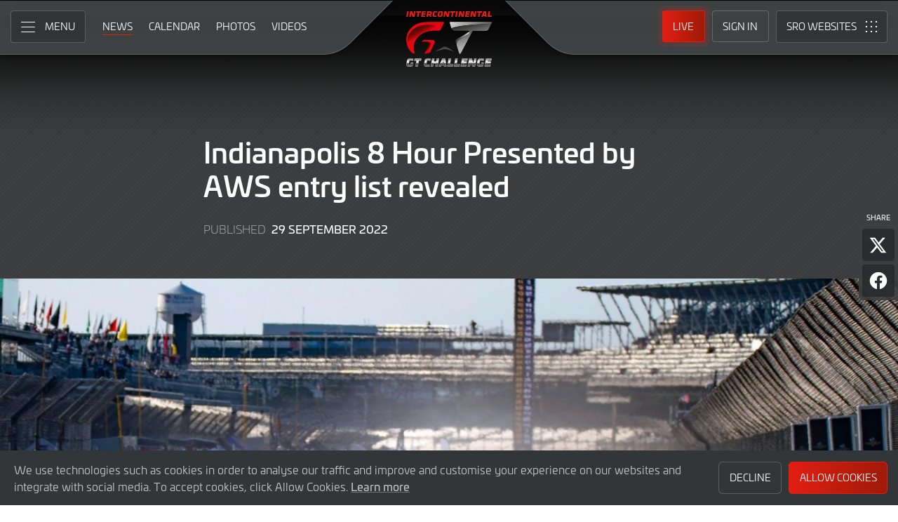

--- FILE ---
content_type: text/html; charset="utf-8"
request_url: https://www.intercontinentalgtchallenge.com/news/1708/indianapolis-8-hour-presented-by-aws-entry-list-revealed?filter_meeting_id=125&filter_on_igtc_site=1&filter_team_news=0
body_size: 12832
content:
<!DOCTYPE html>
<html lang="en-GB" prefix="og: http://ogp.me/ns#">
  <head>
    <base href="https://www.intercontinentalgtchallenge.com" />
    <meta charset="UTF-8" />
    <meta name="viewport" content="width=device-width, initial-scale=1">
        <meta name="robots" content="index, follow" />
        <title>Indianapolis 8 Hour Presented by AWS entry list revealed | Intercontinental GT Challenge</title>
    <link rel="canonical" href="https://www.intercontinentalgtchallenge.com/news/1708/indianapolis-8-hour-presented-by-aws-entry-list-revealed">
        <meta name="description" content="The world's only global GT3 series. All the latest from Intercontinental GT Challenge. Your source for #IGTC live streaming, live timing, news, video highlights, photos and event information">

    <meta itemprop="name" content="Indianapolis 8 Hour Presented by AWS entry list revealed"/>
    <meta itemprop="image" content="https://www.intercontinentalgtchallenge.com/images/Indy8H preview.jpg"/>
    <meta itemprop="description" content="The world's only global GT3 series. All the latest from Intercontinental GT Challenge. Your source for #IGTC live streaming, live timing, news, video highlights, photos and event information">
    
    <meta property="og:locale" content="en_GB" />
    <meta property="og:type" content="website">
    <meta property="og:url" content="https://www.intercontinentalgtchallenge.com/news/1708/indianapolis-8-hour-presented-by-aws-entry-list-revealed"/>
    <meta property="og:title" content="Indianapolis 8 Hour Presented by AWS entry list revealed">
    <meta property="og:site_name" content="Intercontinental GT Challenge">
    <meta property="og:description" content="The world's only global GT3 series. All the latest from Intercontinental GT Challenge. Your source for #IGTC live streaming, live timing, news, video highlights, photos and event information">  
    <meta property="og:image" content="https://www.intercontinentalgtchallenge.com/images/Indy8H preview.jpg">
        <meta property="article:published_time" content="29 September 2022">
        
    <meta name="twitter:card" content="summary"/>
    <meta name="twitter:site" content="@IntercontGTC"/>
    <meta name="twitter:title" content="Indianapolis 8 Hour Presented by AWS entry list revealed"/>
    <meta name="twitter:description" content="The world's only global GT3 series. All the latest from Intercontinental GT Challenge. Your source for #IGTC live streaming, live timing, news, video highlights, photos and event information"/>
    <meta name="twitter:image" content="https://www.intercontinentalgtchallenge.com/images/Indy8H preview.jpg"/>
    
	
    <link rel="apple-touch-icon" sizes="180x180" href="https://www.intercontinentalgtchallenge.com/apple-touch-icon.png">
<link rel="icon" type="image/png" sizes="32x32" href="https://www.intercontinentalgtchallenge.com/favicon-32x32.png">
<link rel="icon" type="image/png" sizes="16x16" href="https://www.intercontinentalgtchallenge.com/favicon-16x16.png">
<link rel="manifest" href="https://www.intercontinentalgtchallenge.com/site.webmanifest">
<link rel="mask-icon" href="https://www.intercontinentalgtchallenge.com/safari-pinned-tab.svg" color="#5bbad5">
<meta name="msapplication-TileColor" content="#da532c">
<meta name="theme-color" content="#ffffff">
<link rel="stylesheet" id="style-css" href="/lib_assets/css/core.min.2025.10.css" type="text/css" media="all">
<link rel="stylesheet" id="news-css" href="/lib_assets/css/news.min.2024.css" type="text/css" media="all">
	
	<link rel="stylesheet" id="theme-css" href="https://www.intercontinentalgtchallenge.com/assets/css/theme.min.2024.css" type="text/css" media="all">
	<link rel="stylesheet" id="wf-theme-css" href="/lib_assets/css/wf-theme.2025.07.css" type="text/css" media="all">
<link rel="preconnect" href="https://fonts.googleapis.com">
<link rel="preconnect" href="https://fonts.gstatic.com" crossorigin>
<link href="https://fonts.googleapis.com/css2?family=Roboto:ital,wght@0,300;0,400;0,500;1,300;1,400;1,500&display=swap" rel="stylesheet">
   
    
        
  </head>
  <body>
    
    
	
<a class="skip-lnk-btn screen-reader-text" href="https://www.intercontinentalgtchallenge.com/news/1708/indianapolis-8-hour-presented-by-aws-entry-list-revealed#maincontent">Skip to Main Content</a>
<noscript class="noscript">Please enable JavaScript in your browser. Some elements of this website may not function correctly with JavaScript disabled.</noscript>
<div id="page" class="site">
	
    
  <header id="masthead" class="site-header">
    <div class="site-header__columns">
      <div class="site-header__column-1">
        <div class="site-header__column-1-container">
          <nav id="primary-navigation" class="primary-navigation">
            <button class="primary-toggle" aria-controls="primary-menu" aria-expanded="false">
              <span class="primary-toggle__icon">
                <span class="primary-toggle__line primary-toggle__line--1"></span>
                <span class="primary-toggle__line primary-toggle__line--2"></span>
                <span class="primary-toggle__line primary-toggle__line--3"></span>
              </span>
              <span class="primary-toggle__text">Menu</span>
            </button>
            <div class="primary-menu">
              <ul id="primary-menu__list-items" class="primary-menu__list-items">
               <li class="primary-menu__list-item">
                  <ul class="primary-menu__sub-menu">
                    <li class="primary-menu__list-item">
                      <a class="primary-menu__list-item-link primary-menu__list-item-link--strong" href="/">
                        <span class="primary-menu__list-item-text">Home</span>
                      </a>
                    </li>
                    <li class="primary-menu__list-item">
                      <a class="primary-menu__list-item-link" href="/calendar">
                        <span class="primary-menu__list-item-text">Calendar</span>
                      </a>
                    </li>
                    <li class="primary-menu__list-item is-current">
                      <a class="primary-menu__list-item-link" href="/news">
                        <span class="primary-menu__list-item-text">News</span>
                      </a>
                    </li>
                  </ul>
                </li>
				
                <li class="primary-menu__list-item">
                  <ul class="primary-menu__sub-menu">
                    <li class="primary-menu__list-item">
                      <a class="primary-menu__list-item-link primary-menu__list-item-link--strong" href="/gallery">
                        <span class="primary-menu__list-item-text">Gallery</span>
                      </a>
                    </li>
                    <li class="primary-menu__list-item">
                      <a class="primary-menu__list-item-link" href="/videos">
                        <span class="primary-menu__list-item-text">Videos</span>
                      </a>
                    </li>
                    <li class="primary-menu__list-item">
                      <a class="primary-menu__list-item-link" href="/gallery">
                        <span class="primary-menu__list-item-text">Photos</span>
                      </a>
                    </li>
                  </ul>
                </li>
                <li class="primary-menu__list-item">
                  <ul class="primary-menu__sub-menu">
                    <li class="primary-menu__list-item">
                      <a class="primary-menu__list-item-link primary-menu__list-item-link--strong" href="/manufacturers">
                        <span class="primary-menu__list-item-text">Manufacturers</span>
                      </a>
                    </li>
                    <li class="primary-menu__list-item">
                      <a class="primary-menu__list-item-link" href="/entry-lists">
                        <span class="primary-menu__list-item-text">Entry Lists</span>
                      </a>
                    </li>
                  </ul>
                </li>
                <li class="primary-menu__list-item">
                  <ul class="primary-menu__sub-menu">
                    <li class="primary-menu__list-item">
                      <a class="primary-menu__list-item-link primary-menu__list-item-link--strong" href="/standings">
                        <span class="primary-menu__list-item-text">Results</span>
                      </a>
                    </li>
										
                    <li class="primary-menu__list-item">
                      <a class="primary-menu__list-item-link" href="/results">
                        <span class="primary-menu__list-item-text">Race Results</span>
                      </a>
                    </li>
					
                    <li class="primary-menu__list-item">
                      <a class="primary-menu__list-item-link" href="/entry-lists">
                        <span class="primary-menu__list-item-text">Entry Lists</span>
                      </a>
                    </li>
                  </ul>
                </li>
                <li class="primary-menu__list-item">
                  <ul class="primary-menu__sub-menu">
                    <li class="primary-menu__list-item">
                      <a class="primary-menu__list-item-link primary-menu__list-item-link--strong" href="/live">
                        <span class="primary-menu__list-item-text">Live</span>
                      </a>
                    </li>
                    <li class="primary-menu__list-item">
                      <a class="primary-menu__list-item-link" href="/watch-live">
                        <span class="primary-menu__list-item-text">Watch Live</span>
                      </a>
                    </li>
                    <li class="primary-menu__list-item">
                      <a class="primary-menu__list-item-link" href="/watch-live#live-timing">
                        <span class="primary-menu__list-item-text">Live Timing</span>
                      </a>
                    </li>
                  </ul>
                </li>
				
				
                <li class="primary-menu__list-item">
                  <ul class="primary-menu__sub-menu">
                    <li class="primary-menu__list-item">
                      <a class="primary-menu__list-item-link primary-menu__list-item-link--strong" href="/about">
                        <span class="primary-menu__list-item-text">About</span>
                      </a>
                    </li>
                    <li class="primary-menu__list-item">
                      <a class="primary-menu__list-item-link" href="/about/sro-motorsports-group">
                        <span class="primary-menu__list-item-text">SRO Motorsports</span>
                      </a>
                    </li>
                    <li class="primary-menu__list-item">
                      <a class="primary-menu__list-item-link" href="/about/intercontinental-gt-challenge">
                        <span class="primary-menu__list-item-text">Intercontinental GT Challenge</span>
                      </a>
                    </li>
                    <li class="primary-menu__list-item">
                      <a class="primary-menu__list-item-link" href="/about/contact">
                        <span class="primary-menu__list-item-text">Contact</span>
                      </a>
                    </li>
                  </ul>
                </li>
                <li class="primary-menu__list-item">
                  <ul class="primary-menu__sub-menu">
                    <li class="primary-menu__list-item">
                      <a class="primary-menu__list-item-link primary-menu__list-item-link--strong" href="/subscriber-home">
                        <span class="primary-menu__list-item-text">Fan Account</span>
                      </a>
                    </li>
		                        <li class="primary-menu__list-item">
                      <a class="primary-menu__list-item-link" href="/subscriber-home">
                        <span class="primary-menu__list-item-text">Sign in</span>
                      </a>
                    </li>
                    <li class="primary-menu__list-item">
                      <a class="primary-menu__list-item-link" href="/subscriber-register">
                        <span class="primary-menu__list-item-text">Create Account</span>
                      </a>
                    </li>
					                  </ul>
                </li>
                <li class="primary-menu__list-item">
                  <ul class="primary-menu__sub-menu">
                    <li class="primary-menu__list-item">
                      <a class="primary-menu__list-item-link primary-menu__list-item-link--strong" href="/press-members">
                        <span class="primary-menu__list-item-text">Media &amp; Teams</span>
                      </a>
                    </li>
                    <li class="primary-menu__list-item">
                      <a class="primary-menu__list-item-link" href="/press-members">
                        <span class="primary-menu__list-item-text">Press Members</span>
                      </a>
                    </li>
                    <li class="primary-menu__list-item">
                      <a class="primary-menu__list-item-link" href="/teams-login">
                        <span class="primary-menu__list-item-text">Teams</span>
                      </a>
                    </li>
                  </ul>
                </li>
              </ul>
            </div>
          </nav>
          <nav id="secondary-navigation" class="secondary-navigation">
            <ul class="secondary-navigation__list-items">
              <li class="secondary-navigation__list-item">
                <a class="secondary-navigation__list-item-link" href="/" aria-current="page">
                  <span class="secondary-navigation__list-item-text">Home</span>
                </a>
              </li>
              <li class="secondary-navigation__list-item is-current">
                <a class="secondary-navigation__list-item-link" href="/news">
                  <span class="secondary-navigation__list-item-text">News</span>
                </a>
              </li>
              <li class="secondary-navigation__list-item">
                <a class="secondary-navigation__list-item-link" href="/calendar">
                  <span class="secondary-navigation__list-item-text">Calendar</span>
                </a>
              </li>
              <li class="secondary-navigation__list-item">
                <a class="secondary-navigation__list-item-link" href="/gallery">
                  <span class="secondary-navigation__list-item-text">Photos</span>
                </a>
              </li>
              <li class="secondary-navigation__list-item">
                <a class="secondary-navigation__list-item-link" href="/videos">
                  <span class="secondary-navigation__list-item-text">Videos</span>
                </a>
              </li>
            </ul>
          </nav>
        </div>
      </div>
      <div class="site-header__column-2">
        <div class="site-logo">
          <a class="site-logo__link" href="/" rel="home">
            <img class="site-logo__image" src="/assets/img/intercontinental-gt-challange-logo.svg" width="124" height="101" alt="Intercontinental GT Challenge Logo">
          </a>
        </div>
      </div>
      <div class="site-header__column-3">
        <div class="site-header__column-3-container">
          <nav id="tertiary-navigation" class="tertiary-navigation">
            <ul class="tertiary-navigation__list-items">
              <li class="tertiary-navigation__list-item list-item-live">
				<a class="tertiary-navigation__list-item-link button-link has-primary-background-color has-animation" href="/watch-live">
		                      <span class="tertiary-navigation__list-item-text">Live</span>
                  </a>
              </li>

                            <!-- START - Only show when NOT logged in -->
              <li class="tertiary-navigation__list-item list-item-sign-in list-item-has-children">
                <a class="tertiary-navigation__list-item-link" href="/signin">
                  <span class="tertiary-navigation__list-item-text">Sign In</span>
                </a>
                <ul class="tertiary-navigation__sub-list-items">
                  <li class="tertiary-navigation__sub-list-item">
                    <a class="tertiary-navigation__sub-list-item-link" href="/subscriber-home">
                      <span class="tertiary-navigation__sub-list-item-text">Fan Account</span>
                    </a>
                  </li>
                  <li class="tertiary-navigation__sub-list-item">
                    <a rel="noindex nofollow" class="tertiary-navigation__sub-list-item-link" href="/press-members">
                      <span class="tertiary-navigation__sub-list-item-text">Press Members</span>
                    </a>
                  </li>
                  <li class="tertiary-navigation__sub-list-item">
                    <a rel="noindex nofollow" class="tertiary-navigation__sub-list-item-link" href="/teams-login">
                      <span class="tertiary-navigation__sub-list-item-text">Teams</span>
                    </a>
                  </li>
                </ul>
              </li>
              <!-- END - Only show when NOT logged in -->
                          </ul>
          </nav>
		  <nav id="sro-sites-navigation" class="sro-sites-navigation">
            <button class="sro-sites-toggle" aria-controls="sro-sites-menu" aria-expanded="false">
              <span class="sro-sites-toggle__icon">
                <span class="sro-sites-toggle__dot sro-sites-toggle__dot--1"></span>
                <span class="sro-sites-toggle__dot sro-sites-toggle__dot--2"></span>
                <span class="sro-sites-toggle__dot sro-sites-toggle__dot--3"></span>
                <span class="sro-sites-toggle__dot sro-sites-toggle__dot--4"></span>
                <span class="sro-sites-toggle__dot sro-sites-toggle__dot--5"></span>
                <span class="sro-sites-toggle__dot sro-sites-toggle__dot--6"></span>
                <span class="sro-sites-toggle__dot sro-sites-toggle__dot--7"></span>
                <span class="sro-sites-toggle__dot sro-sites-toggle__dot--8"></span>
                <span class="sro-sites-toggle__dot sro-sites-toggle__dot--9"></span>
                <span class="sro-sites-toggle__line sro-sites-toggle__line--1"></span>
                <span class="sro-sites-toggle__line sro-sites-toggle__line--2"></span>
              </span>
              <span class="sro-sites-toggle__text">SRO</span>
            </button>
            <div id="sro-sites-menu" class="sro-sites-menu">
              <ul class="sro-sites-menu__list-items">
                <li class="sro-sites-menu__list-item">
                  <a class="sro-sites-menu__list-item-link" href="https://www.sro-motorsports.com/">
                    <img class="sro-sites-menu__list-item-image" src="https://www.sro-motorsports.com/assets/img/sro-motorsports-group-logo-neg-250x140.svg" alt="SRO Motorsports Group Logo">
                    <span class="screen-reader-text">SRO Motorsports Group</span>
                  </a>
                </li>
                <li class="sro-sites-menu__list-item">
                  <a class="sro-sites-menu__list-item-link" href="https://www.sroamerica.com/">
                    <img class="sro-sites-menu__list-item-image" src="https://www.sro-motorsports.com/assets/img/sro-motorsports-group-america-logo-neg-250x140.svg" alt="SRO Motorsports Group America Logo">
                    <span class="screen-reader-text">SRO Motorsports Group America</span>
                  </a>
                </li>
                <li class="sro-sites-menu__list-item">
                  <a class="sro-sites-menu__list-item-link" href="https://www.intercontinentalgtchallenge.com/">
                    <img class="sro-sites-menu__list-item-image" src="https://www.sro-motorsports.com/assets/img/intercontinental-gt-challange-logo-neg-250x140.svg" alt="Intercontinental GT Challenge Logo">
                    <span class="screen-reader-text">Intercontinental GT Challenge</span>
                  </a>
                </li>
                <li class="sro-sites-menu__list-item">
                  <a class="sro-sites-menu__list-item-link" href="https://www.gt-world-challenge.com">
                    <img class="sro-sites-menu__list-item-image" src="https://www.sro-motorsports.com/assets/img/gtwc-neg-250x140-2025.svg" alt="GT World Challenge Logo">
                    <span class="screen-reader-text">GT World Challenge</span>
                  </a>
                </li>
                <li class="sro-sites-menu__list-item">
                  <a class="sro-sites-menu__list-item-link" href="https://www.gt-world-challenge-europe.com">
                    <img class="sro-sites-menu__list-item-image" src="https://www.sro-motorsports.com/assets/img/gtwc-europe-neg-250x140-2025.svg" alt="GT World Challenge Europe Logo">
                    <span class="screen-reader-text">GT World Challenge Europe</span>
                  </a>
                </li>
                <li class="sro-sites-menu__list-item">
                  <a class="sro-sites-menu__list-item-link" href="https://www.crowdstrike24hoursofspa.com/">
                    <img class="sro-sites-menu__list-item-image" src="https://www.sro-motorsports.com/assets/img/crowdstrike-24hrs-logo-neg-250x140.svg" alt="Crowdstrike 24 Hours of Spa Logo">
                    <span class="screen-reader-text">Crowdstrike 24 Hours of Spa</span>
                  </a>
                </li>
                <li class="sro-sites-menu__list-item">
                  <a class="sro-sites-menu__list-item-link" href="https://www.gt-world-challenge-asia.com/">
                    <img class="sro-sites-menu__list-item-image" src="https://www.sro-motorsports.com/assets/img/gtwc-asia-neg-250x140-2025.svg" alt="GT World Challenge Asia Logo">
                    <span class="screen-reader-text">GT World Challenge Asia</span>
                  </a>
                </li>
                <li class="sro-sites-menu__list-item">
                  <a class="sro-sites-menu__list-item-link" href="https://www.gt-world-challenge-america.com/">
                    <img class="sro-sites-menu__list-item-image" src="https://www.sro-motorsports.com/assets/img/gtwc-america-neg-250x140-2025.svg" alt="GT World Challenge America Logo">
                    <span class="screen-reader-text">GT World Challenge America</span>
                  </a>
                </li>
                <li class="sro-sites-menu__list-item">
                  <a class="sro-sites-menu__list-item-link" href="https://www.gt-world-challenge-australia.com/">
                    <img class="sro-sites-menu__list-item-image" src="https://www.sro-motorsports.com/assets/img/gtwc-australia-neg-250x140-2025.svg" alt="GT World Challenge Australia Logo">
                    <span class="screen-reader-text">GT World Challenge Australia</span>
                  </a>
                </li>
                <li class="sro-sites-menu__list-item">
                  <a class="sro-sites-menu__list-item-link" href="https://www.gt2europeanseries.com/">
                    <img class="sro-sites-menu__list-item-image" src="https://www.sro-motorsports.com/assets/img/gt2-european-series-pirelli-250x140-logo-neg-2025.svg" alt="GT2 European Series Logo">
                    <span class="screen-reader-text">GT2 European Series</span>
                  </a>
                </li>
                <li class="sro-sites-menu__list-item">
                  <a class="sro-sites-menu__list-item-link" href="https://www.britishgt.com/">
                    <img class="sro-sites-menu__list-item-image" src="https://www.sro-motorsports.com/assets/img/british-gt-championship-logo-2024-250x140.svg" alt="British GT Championship Logo">
                    <span class="screen-reader-text">British GT Championship</span>
                  </a>
                </li>
                <li class="sro-sites-menu__list-item">
                  <a class="sro-sites-menu__list-item-link" href="https://japancup.co">
                    <img class="sro-sites-menu__list-item-image" src="https://www.sro-motorsports.com/assets/img/japan-cup-logo-250x140.svg" alt="Japan Cup Logo">
                    <span class="screen-reader-text">Japan Cup</span>
                  </a>
                </li>
                <li class="sro-sites-menu__list-item">
                  <a class="sro-sites-menu__list-item-link" href="https://www.gt4europeanseries.com/">
                    <img class="sro-sites-menu__list-item-image" src="https://www.sro-motorsports.com/assets/img/gt4-european-series-250x140-logo.svg" alt="GT4 European Series Logo">
                    <span class="screen-reader-text">GT4 European Series</span>
                  </a>
                </li>
                <li class="sro-sites-menu__list-item">
                  <a class="sro-sites-menu__list-item-link" href="https://ffsagt.gt4series.com/">
                    <img class="sro-sites-menu__list-item-image" src="https://www.sro-motorsports.com/assets/img/ffsa-gt4-france-logo-neg-250x140.svg" alt="FFSA GT – GT4 France Logo">
                    <span class="screen-reader-text">FFSA GT – GT4 France</span>
                  </a>
                </li>
                <li class="sro-sites-menu__list-item">
                  <a class="sro-sites-menu__list-item-link" href="https://www.gt4-america.com/">
                    <img class="sro-sites-menu__list-item-image" src="https://www.sro-motorsports.com/assets/img/gt4-america-logo-250x140-2023-v2.svg" alt="GT4 America Logo">
                    <span class="screen-reader-text">GT4 America</span>
                  </a>
                </li>
                <li class="sro-sites-menu__list-item">
                  <a class="sro-sites-menu__list-item-link" href="https://gt4australia.com.au/">
                    <img class="sro-sites-menu__list-item-image" src="https://www.sro-motorsports.com/assets/img/gt4-australia-logo-250x140-neg.svg" alt="GT4 Australia Logo">
                    <span class="screen-reader-text">GT4 Australia</span>
                  </a>
                </li>
                <li class="sro-sites-menu__list-item">
                  <a class="sro-sites-menu__list-item-link" href="https://gt4series.com/">
                    <img class="sro-sites-menu__list-item-image" src="https://www.sro-motorsports.com/assets/img/gt4-logo-250x140-neg-2024.svg" alt="GT4 Manufacturer Ranking Logo">
                    <span class="screen-reader-text">GT4 Manufacturer Ranking</span>
                  </a>
                </li>
                <li class="sro-sites-menu__list-item">
                  <a class="sro-sites-menu__list-item-link" href="https://www.gtamerica.us/">
                    <img class="sro-sites-menu__list-item-image" src="https://www.sro-motorsports.com/assets/img/gt-america-aws-logo-neg-250x140.svg" alt="GT America Logo">
                    <span class="screen-reader-text">GT America</span>
                  </a>
                </li>
                <li class="sro-sites-menu__list-item">
                  <a class="sro-sites-menu__list-item-link" href="https://www.tcamerica.us/">
                    <img class="sro-sites-menu__list-item-image" src="https://www.sro-motorsports.com/assets/img/tc-america-sbrs-logo-neg-250x140.svg" alt="TC America Logo">
                    <span class="screen-reader-text">TC America</span>
                  </a>
                </li>
                <li class="sro-sites-menu__list-item">
                  <a class="sro-sites-menu__list-item-link" href="https://www.ffsatourisme.fr/">
                    <img class="sro-sites-menu__list-item-image" src="https://www.sro-motorsports.com/assets/img/ffsa-tc-france-logo-250x140-neg.svg" alt="FFSA Tourisme TC France Logo">
                    <span class="screen-reader-text">FFSA Tourisme TC France</span>
                  </a>
                </li>
                <li class="sro-sites-menu__list-item">
                  <a class="sro-sites-menu__list-item-link" href="https://www.grcupseries.com/">
                    <img class="sro-sites-menu__list-item-image" src="https://www.sro-motorsports.com/assets/img/toyota-gazoo-racing-gr-cup-north-america-logo-neg-250x140.svg" alt="GR Cup Logo">
                    <span class="screen-reader-text">GR Cup</span>
                  </a>
                </li>
				<!--
                <li class="sro-sites-menu__list-item">
                  <a class="sro-sites-menu__list-item-link" href="https://www.6orediroma.com">
                    <img class="sro-sites-menu__list-item-image" src="https://www.sro-motorsports.com/assets/img/6ore-di-roma-neg-250x140.svg" alt="6ore di Roma Logo">
                    <span class="screen-reader-text">6ore di Roma</span>
                  </a>
                </li>
				-->
                <li class="sro-sites-menu__list-item">
                  <a class="sro-sites-menu__list-item-link" href="https://www.gt3revivalseries.com">
                    <img class="sro-sites-menu__list-item-image" src="https://www.sro-motorsports.com/assets/img/gt3-revival-series-250x140.png" alt="GT3 Revival Series">
                    <span class="screen-reader-text">GT3 Revival Series</span>
                  </a>
                </li>
                <li class="sro-sites-menu__list-item">
                  <a class="sro-sites-menu__list-item-link" href="https://www.fiamotorsportgames.com">
                    <img class="sro-sites-menu__list-item-image" src="https://www.sro-motorsports.com/assets/img/fia-motorsport-games-2024-250x140.svg" alt="FIA Motorsport Games Logo">
                    <span class="screen-reader-text">FIA Motorsport Games</span>
                  </a>
                </li>
                <li class="sro-sites-menu__list-item">
                  <a class="sro-sites-menu__list-item-link" href="https://www.srorc.com/">
                    <img class="sro-sites-menu__list-item-image" src="https://www.sro-motorsports.com/assets/img/sro-motorsports-group-race-center-logo-neg-250x140.svg" alt="SRO Motorsports Group - Race Centre by MMC Logo">
                    <span class="screen-reader-text">SRO Motorsports Group - Race Centre by MMC</span>
                  </a>
                </li>
                <li class="sro-sites-menu__list-item">
                  <a class="sro-sites-menu__list-item-link" href="https://www.curbstone.net/">
                    <img class="sro-sites-menu__list-item-image" src="https://www.sro-motorsports.com/assets/img/curbstone-track-events-logo-250x140.svg" alt="Curbstone Track Events Logo">
                    <span class="screen-reader-text">Curbstone Track Events</span>
                  </a>
                </li>
                <li class="sro-sites-menu__list-item">
                  <a class="sro-sites-menu__list-item-link" href="https://sro-esports.com/">
                    <img class="sro-sites-menu__list-item-image" src="https://www.sro-motorsports.com/assets/img/sro-esports-250x140.svg" alt="SRO E-Sport GT Series Championship Logo">
                    <span class="screen-reader-text">SRO E-Sport GT Series Championship</span>
                  </a>
                </li>
              </ul>
            </div>
          </nav>          
          
        </div>
      </div>
    </div>
  </header>
<a name="maincontent"></a>








<main id="primary" class="site-main">
            <div id="content" class="site-content">
                <article class="article">
                    <header class="entry-header article-header">
                        <div class="article-header__inner-container inner-container">
                            <h1 class="article-header__title">Indianapolis 8 Hour Presented by AWS entry list revealed</h1>
                            <div class="article-header__meta-data">
                                <span class="article-header__term-description">Published</span>
                                <span class="article-header__term-time">
                                    <time class="entry-date published" datetime="2022-09-29 09:00:00">29 September 2022</time>
                                    <time class="updated" datetime="2022-09-29 09:28:47">29 September 2022</time>
                                </span>
                            </div>
                            <div class="share-page">
                                <h3 class="share-page__heading">Share</h3>
                                <ul class="share-page__list-items">
                                    <li class="share-page__list-item">
                                        <button id="share-on-twitter" class="share-page__link x">
                                            <span class="share-page__text">Share page on X</span>
                                        </button>
                                        <script type="text/javascript">
                                            document.getElementById('share-on-twitter').addEventListener("click", function(event) {
                                                (function(event) {
                                                    window.open('http://x.com/share?url='+encodeURIComponent(window.location.href)+'&text='+encodeURIComponent(document.title), '', 'left=0,top=0,width=600,height=300,menubar=no,toolbar=no,resizable=yes,scrollbars=yes');                                                                        
                                                }).call(document.getElementById('share-on-twitter'), event);
                                            });
                                        </script>
                                    </li>
                                    <li class="share-page__list-item">
                                        <button id="share-on-facebook" class="share-page__link facebook">
                                            <span class="share-page__text">Share page on Facebook</span>
                                        </button>
                                        <script type="text/javascript">
                                            document.getElementById('share-on-facebook').addEventListener("click", function(event) {
                                                (function(event) {
                                                    window.open("https://www.facebook.com/sharer/sharer.php?u="+encodeURIComponent(window.location.href)+"&t="+encodeURIComponent(document.title), '','left=0,top=0,width=600,height=300,menubar=no,toolbar=no,resizable=yes,scrollbars=yes');
                                                }).call(document.getElementById('share-on-facebook'), event);
                                            });
                                        </script>
                                    </li>
                                </ul>
                            </div>
                        </div>
						                        <div class="article__feature-image-container">
                            <img class="article__feature-image" src="https://www.intercontinentalgtchallenge.com/timthumb.php?w=1600&amp;src=%2Fimages%2FIndy8H+preview.jpg" alt="Indianapolis 8 Hour Presented by AWS entry list revealed">
                        </div>
						                    </header>
                    <div class="entry-content article__content">
                        <div class="article__inner-container inner-container">	
			  <p><strong>&gt; 25 GT3 cars gunning for IGTC and Fanatec GT World Challenge America Powered by AWS points at The Brickyard</strong><br /><strong>&gt; <a href="https://www.gt-world-challenge-america.com/images/Indy8h-Provisional-Entry-List%202022.pdf">Provisional Entry List</a> |<a href="https://www.gt-world-challenge-america.com/event/78/indianapolis-motor-speedway"> Timetable</a> | <a href="https://www.indianapolismotorspeedway.com/events/endurance/Buy-Tickets">Event Tickets&nbsp;</a></strong></p>
<p>25 GT3 cars will tackle the third running of the Indianapolis 8 Hour Presented by AWS next weekend (October 6-8) when Intercontinental GT Challenge Powered by Pirelli shares its US leg with Fanatec GT World Challenge America Powered by AWS.</p>
<p>But while The Brickyard plays host to Fanatec GT World Challenge America&rsquo;s season finale and title showdown, SRO&rsquo;s globe-trotting GT3 series reaches only its three-quarter mark in the 2022 campaign, which concludes at the Gulf 12 Hours in December.</p>
<p>This year&rsquo;s event differs somewhat from the previous two iterations in that only GT3 cars are eligible to compete, the race takes place on Saturday, and finishes in darkness under lights.</p>
<p>IGTC nominations will be confirmed on Monday. Until then, here&rsquo;s how the grid shapes up across Fanatec GT&rsquo;s various classes:</p>
<p>After a dozen races we&rsquo;ve seen how the field performs with a two-driver lineup, single pit-stop, 90-minute race duration. Now, faced with an endurance racing format, beyond just raw speed, it will be a true test of grit and determination with a third driver and multiple pit-stops to manage.</p>
<p>Win, lose, or draw during the season, every team wants to finish out the year with a great result. That final event happens to be the biggest SRO Motorsports America weekend of the year, so we can expect strong efforts across the paddock.&nbsp;</p>
<p>When all of the combined SRO global events are summed up, Indianapolis will be race number 45 of an amazing 49-race series, where manufacturers&rsquo; points are gathered across the greatest racetracks of Europe, America, Australia, and Asia. In the Global Manufacturers points standings, Mercedes-AMG leads Audi, Ferrari, Porsche, Lamborghini, McLaren, and BMW. &nbsp;</p>
<p>K-PAX Racing saw a return to the winners circle at Sebring&rsquo;s high-speed circuit. Michele Beretta and Andrea Caldarelli swept the Florida weekend at the helm of the #1 Lamborghini Huracan GT3, guaranteeing both the 2022 team championship as well as the drivers&rsquo; championship for Caldarelli. The sister #3 car (Misha Goikhberg/Jordan Pepper) earned second and third place finishes, good enough for a season championship runner-up ending. Joining the K-PAX Racing team in Indy will be Lamborghini Squadra Corsa factory pilots Marco Mapelli in the #1 with Franck Perera joining the #3 squad.</p>
<p>The Turner Motorsport BMW M4 GT3 (Michael Dinan/Robby Foley) has had great results mixed with bad luck. They won at Watkins Glen and claimed runner-up finishes at both VIR and Sebring, but have been caught up in on-track incidents elsewhere. For Indy, their lineup is fortified with American BMW Motorsport racer John Edwards in the mix.</p>
<p>US RaceTronics&rsquo; #6 Mercedes-AMG GT3 (Steven Aghakhani/Loris Spinelli) started the season strong with four podium finishes in the first seven races. The team is set to return to the field after crash damage at Road America caused them to miss Sebring. Tristian Vautier is set to join the team at Indy.</p>
<p>Winward Racing&rsquo;s #33 Mercedes-AMG GT of Phillip Ellis and Russell Ward should be well prepared for the fight. The team had a three race win streak that started at Watkins Glen and continued with a sweep at Road America. Jules Gounon, coming off his TotalEnergies 24 Hours of Spa win, joins the squad. A strong finish could leapfrog them past Turner for the final spot on the championship standings.</p>
<p>There will be no shortage of AMG V8 power in the Pro grid, as DXDT Racing&rsquo;s #63 Mercedes-AMG GT3 will be shared by German Patrick Assenheimer, Bryan Sellers, and Dirk Muller. This is a change up to the regular DXDT driver pairs as the team is switching from a pair of Pro-Am entries to one car in Pro and one car in Am.&nbsp;</p>
<p>The Craft-Bamboo Racing Team is a strong contender bringing two of the TotalEnergies 24 Hours of Spa overall winners into their #77 Mercedes-AMG GT3, Raffaele Marciello and Daniel Juncadella. They&rsquo;ll be joined by World Challenge frontrunner Daniel Morad who makes his return to the series.&nbsp;</p>
<p>Ferrari returns with AF Corse Francorchamps, looking for redemption on its misfortunes a year ago while leading the race. A pair of Ferrari 488 GT3&rsquo;s which will see the #51 with Pierre Ragues, Davide Rigon, and Miguel Molina behind the wheel while the #71 driving duties will be shared by Ulysse De Pauw, Antonio Fuoco, and Daniel Serra. &nbsp;</p>
<p>Every race at Indy should have an Andretti involved. The #218 Andretti Autosport x Vital Speed Ferrari 488 GT3 will be shared by Jarett Andretti, Jeff Westphal, and Ryan Briscoe.&nbsp;</p>
<p>Conquest Racing returns after a second place finish in Race 2 at Sebring with their #34 Ferrari 488 GT3. This time around, Cedric Sbirrazzuoli, Daniel Mancinelli, and Alessandro Balzan will be at the helm.</p>
<p>Diverse Grid Ready for Action in Pro-Am, Silver, and Am</p>
<p>The Pro-Am field has not only been the most populous class of the 2022 Fanatec GT World Challenge America season, but it&rsquo;s also seen the closest competition. Nowhere is that more apparent than the points chase between the top three teams in the championship so far. There are five different makes in the top five. This is a Porsche, Mercedes-AMG, Acura, BMW, Ferrari, Lamborghini, Aston Martin fight.</p>
<p>The #45 Wright Motorsport Porsche of Jan Heylen and Charlie Luck has scored three wins this season and just retook the points lead at the second Sebring race. Heylen and Luck have 191 points. Joining them at Indy will be Elia Erhart, who currently competes in SRO&rsquo;s Fanatec GT2 European Series. &nbsp;</p>
<p>The highest placed Mercedes-AMG is the #45 CrowdStrike w/ Riley Motorsports entry for George Kurtz and Colin Braun. Kurtz and Braun led the mid-season points battle having scored three wins at three different tracks before misfortune hit them at Road America. They are currently second in the drivers' chase with 177 points. The team will be joined by Ben Keating as they seek both a championship and another Indy 8 Hour win.&nbsp;</p>
<p>The #93 Racers Edge Motorsports Acura NSX GT3 of Ashton Harrison and Mario Farnbacher leads the pack with four race wins, but also encountered problems at three other races. They are just one point behind CrowdStrike at 176. They will be joined by two-time sports car champion Christina Nielsen.&nbsp;</p>
<p>The Pro-Am championship won&rsquo;t be determined until the checkered flies at Indy, and whether an endurance racing war of attrition becomes a factor will be interesting to see. With double points being awarded any one of the top three could become champions. Making their task more difficult will be those entries who are not thinking about points, just the race win.</p>
<p>The only other team to land in victory circle this year is the #13 Triarsi Competizione Ferrari 488 GT3 of Ryan Dalziel and Justin Wetherill. The duo won race #1 at VIR, and landed on the podium this past Sunday at Sebring. They are a threat to win at Indy being joined by 2021 Fanatec GT World Challenge America Am Champion Conrad Grunewald. &nbsp;&nbsp;</p>
<p>The #23 Triarsi Competizione Ferrari 488 GT3 driven by Onofrio Triarsi and Charlie Scardina has already clinched the Am championship winning ten of the past twelve races. Scardina in particular put on some impressive driving in both Sebring races. For Indy, they have added Alessio Rovera to the line-up and will compete in the Pro-Am class.</p>
<p>Acura&rsquo;s second entrant for the Indy 8 Hour includes RealTime Racing. Erin Vogel and Michael Cooper will be behind the wheel of their #43 Acura NSX GT3 with their third yet to be named. They suffered some unfortunate luck in Race 1 at Sebring that ended their weekend early&mdash;we look forward to them being back on the grid at Indy.</p>
<p>BMW is represented in the Pro-Am grid with BimmerWorld brings the #94 BMW M4 GT3 of Chandler Hull and Bill Auberlen. They&rsquo;ve had a season of being so close to the win, but not having luck completely fall their way. Still, being on the podium eight times out of 12 races is an excellent season-long effort. Richard Heistand joins the team in Indy.</p>
<p>The #38 ST Racing BMW M4 GT3 of Samantha Tan, Nick Wittmer, and added co-driver Harry Gottsacker will make a popular return to the grid after an earlier season incident left them without the parts to repair. After running the season in Pro-Am, they&rsquo;ll compete at Indy in the Silver class.</p>
<p>Lamborghini finds two teams vying for the Pro-Am win. TR3 Racing&rsquo;s Jeff Burton and Corey Lewis are fresh off of the Central Florida tarmac, and ready to do battle in their #91 Lamborghini Huracan GT3, for which they&rsquo;ve enlisted the help of racer Jon Branam to help with driver duty. The team just missed podium finishes at Sonoma and Sebring.</p>
<p>Likewise, Zelus Motorsports&rsquo; #88 Lamborghini Huracan GT3 will be back in action with Jason Harward being joined by Seth Lucas, a stand-out in GT America powered by AWS and a to be named driver as their third.&nbsp;</p>
<p>Joining CrowdStrike Racing in Mercedes-AMG machinery are two additional teams in Pro-Am. Stephen Cameron Racing returns to Fanatec GT World Challenge, this time running their new #39 Mercedes-AMG GT3 driven by Chris Cagnazzi, Guy Cosmo, and Shane Lewis, all of whom are no strangers to the SRO field.&nbsp;</p>
<p>The #75 Sun Energy 1 racing by AKKODIS ASP Mercedes-AMG GT3 returns to the Indy 8 Hour, led by Kenny Habul and Austrians Martin Konrad and Dominik Baumann. The team won overall for the first round of the IGTC season during the LiquiMoly Bathurst 12 hour.&nbsp;</p>
<p>Porsche will also be represented by GMG Racing. Running their #32 Porsche 911 GT3-R (991.ii), the team will feature Kyle Washington, James Sofronas, and Klaus Bachler of Austria. This will be the second SRO weekend for the team. They ran well at Road America reminding us that they&rsquo;re a force to be reckoned with.</p>
<p>Last but not least, DXDT Racing will be making their debut in the Am class. The #08 Mercedes-AMG piloted by David Askew, Scott Smithson, with Valentin Pierburg of Germany being the guest. Both Askew and Smithson have been able to wheel the mighty star-emblazoned sports car to podium finishes so far this season. While Pierburg claimed class victory at the famed TotalEnergies 24 Hours of Spa just a few months ago.&nbsp;</p>

                        </div>
                    </div>
                </article>
				
				
                <div class="pagination-article">
                    <div class="pagination-article__inner-container inner-container">
					
		                    <div class="pagination-article__column column-1">
                            <a class="pagination-article__link-button link-button icon-align--left text-size--small background-color--white" href="/news/1707/mercedes-amg-gunning-for-fourth-straight-igtc-win-at-indy?filter_meeting_id=125&filter_on_igtc_site=1&filter_team_news=0">
                                <span class="link-button__icon left-arrow"></span>
                                <span class="link-button__text-container">
                                    <span class="link-button__title">Previous <span>Article</span></span>
                                </span>
                            </a>
                        </div>
		  		                   <div class="pagination-article__column column-2">
                            <a class="pagination-article__link-button link-button icon-align--right text-size--small background-color--white" href="/news/1709/brickyard-beckons-for-intercontinental-gt-challenge-powered-by-pirelli-manufacturers?filter_meeting_id=125&filter_on_igtc_site=1&filter_team_news=0">
                                <span class="link-button__text-container">
                                    <span class="link-button__title">Next <span>Article</span></span>
                                </span>
                                <span class="link-button__icon right-arrow"></span>
                            </a>
                        </div>
		                      </div>
                </div>
    
    
    

        
            </div>
        </main>
    

    
    
    
  </main>   
</div>
<!-- END Site Content -->


<script type="application/ld+json">
  {
      "@context": "http://schema.org",
      "@type": "NewsArticle",
      "mainEntityOfPage": {
          "@type": "WebPage",
          "@id": "https://www.intercontinentalgtchallenge.com/news/1708/indianapolis-8-hour-presented-by-aws-entry-list-revealed"
      },
      "headline": "Indianapolis 8 Hour Presented by AWS entry list revealed",
      "image": {
          "@type": "ImageObject",
          "url": "https://www.intercontinentalgtchallenge.com/images/Indy8H preview.jpg",
          "height": 3190,
          "width": 4785
      },
      "datePublished": "29 September 2022",
      "author": {
          "@type": "Organization",
          "name": "Intercontinental GT Challenge"
      },
      "publisher": {
          "@type": "Organization",
          "name": "Intercontinental GT Challenge",
          "logo": {
              "@type": "ImageObject",
              "url": "https://www.intercontinentalgtchallenge.com/images/bgts/logo-articles.png",
              "width": 600,
              "height": 60
          }
      },
      "description": "25 GT3 cars will tackle the third running of the Indianapolis 8 Hour Presented by AWS next weekend (October 6-8) when Intercontinental GT Challenge Powered by Pirelli shares its US leg with Fanatec GT World Challenge America Powered by AWS."
  }
</script>

    <footer id="colophon" class="site-footer">
       		
        <div class="site-info">
            <div class="site-info__inner-container inner-container">
                <div class="site-info__columns">
                    <div class="site-info__column site-info__column--1">
                        <ul class="social-media__list-items">
                            <li class="social-media__list-item">
                                <a rel="noindex nofollow" class="social-media__list-link social-media__list-link--facebook" href="https://www.facebook.com/IntercontinentalGTChallenge">
                                    <span class="social-media__list-text">Visit IGTC on Facebook</span>
                                </a>
                            </li>
                            <li class="social-media__list-item">
                                <a rel="noindex nofollow" class="social-media__list-link social-media__list-link--instagram" href="https://www.instagram.com/IntercontGTC">
                                    <span class="social-media__list-text">Visit IGTC on Instagram</span>
                                </a>
                            </li>
                            <li class="social-media__list-item">
                                <a rel="noindex nofollow" class="social-media__list-link social-media__list-link--x" href="https://x.com/IntercontGTC">
                                    <span class="social-media__list-text">Visit IGTC on X</span>
                                </a>
                            </li>
                            <li class="social-media__list-item">
                                <a rel="noindex nofollow" class="social-media__list-link social-media__list-link--youtube" href="https://www.youtube.com/gtworld">
                                    <span class="social-media__list-text">Visit IGTC on YouTube</span>
                                </a>
                            </li>
                        </ul>
                    </div>
                    <div class="site-info__column site-info__column--2">
                        <p class="site-info__text">&copy; 2026 SRO Motorsports Group. All Rights Reserved.</p>
                        <ul class="site-info__list-items">
                            <li class="site-info__list-item">
                                <a class="site-info__list-link" href="/about">About</a>
                            </li>
                            <li class="site-info__list-item">
                                <a rel="noindex nofollow" class="site-info__list-link" href="/press-members">Press Members</a>
                            </li> 
                            <li class="site-info__list-item">
                                <a rel="noindex nofollow" class="site-info__list-link" href="/teams-login">Teams</a>
                            </li>
                            <li class="site-info__list-item">
                                <a class="site-info__list-link" href="/privacy-policy">Privacy Policy</a>
                            </li>
                            <li class="site-info__list-item">
                                <a class="site-info__list-link" href="/about/contact">Contact</a>
                            </li>
                        </ul>
                    </div>
                    <div class="site-info__column site-info__column--3">
	<a class="site-info__link" href="https://www.sro-motorsports.com">
		<img class="site-info__logo" src="/lib_assets/img/sro-motorsports-group-logo.svg" width="130" height="48" alt="SRO Motorsports Group Logo">
	</a>
</div>                </div>
            </div>
        </div>
    </footer>
</div>


<div class="svg screen-reader-text">
    <svg width="0" height="0">
        <defs>
            <clipPath id="corner">
                <path d="M25,0h1575v1600H0V25c0-3.2,1.3-6.2,3.5-8.5l13-13C18.8,1.3,21.8,0,25,0z"></path>
            </clipPath>
        </defs>
    </svg>
</div>

<script type="text/javascript" src="/lib_assets/js/vendor.min.2023.js"></script>
<script type="text/javascript" src="/lib_assets/js/core.min.2024.js"></script>
<script type="text/javascript" src="/js/jquery-1.7.1.min.js"></script>
<script type="text/javascript" src="/js/sro_lib.js"></script>
<script type="application/ld+json">  
  {	
  "@context": "https://schema.org",	
  "@type": "Organization",	
  "name": "Intercontinental GT Challenge",	
  "image": "https://www.intercontinentalgtchallenge.com/assets/img/igtc.png",
  "url": "https://www.intercontinentalgtchallenge.com",
  "sameAs": [  
	"https://www.facebook.com/IntercontinentalGTChallenge",  
	"https://x.com/IntercontGTC",  
	"https://www.instagram.com/IntercontGTC",  
	"https://www.youtube.com/gtworld"  
	]  
  }
</script>


</body>
</html>

--- FILE ---
content_type: text/css
request_url: https://www.intercontinentalgtchallenge.com/assets/css/theme.min.2024.css
body_size: 6876
content:
:root{--color--primary:#e31e12;--color--primary-light:#ff2014;--color--primary-dark:#9d1a07;--color--primary--opacity-95:rgba(227, 30, 18, 0.95);--color--primary--opacity-90:rgba(227, 30, 18, 0.90);--color--primary--opacity-85:rgba(227, 30, 18, 0.85);--color--primary--opacity-80:rgba(227, 30, 18, 0.80);--color--primary--opacity-75:rgba(227, 30, 18, 0.75);--color--primary--opacity-70:rgba(227, 30, 18, 0.70);--color--primary--opacity-65:rgba(227, 30, 18, 0.65);--color--primary--opacity-60:rgba(227, 30, 18, 0.60);--color--primary--opacity-55:rgba(227, 30, 18, 0.55);--color--primary--opacity-50:rgba(227, 30, 18, 0.50);--color--primary--opacity-45:rgba(227, 30, 18, 0.45);--color--primary--opacity-40:rgba(227, 30, 18, 0.40);--color--primary--opacity-35:rgba(227, 30, 18, 0.35);--color--primary--opacity-30:rgba(227, 30, 18, 0.30);--color--primary--opacity-25:rgba(227, 30, 18, 0.25);--color--primary--opacity-20:rgba(227, 30, 18, 0.20);--color--primary--opacity-15:rgba(227, 30, 18, 0.15);--color--primary--opacity-10:rgba(227, 30, 18, 0.10);--color--primary--opacity-05:rgba(227, 30, 18, 0.05);--color--primary--opacity-00:rgba(227, 30, 18, 0.00);--primary-menu-background-color:rgba(24, 26, 27, 0.92);--sro-sites-menu-background-color:rgba(24, 26, 27, 0.92)}.entry-content>*{position:relative}.entry-content>:first-child:not(.padding-top--none):not(.article__inner-container){padding-top:120px}@media (min-width:1200px){.entry-content>:first-child:not(.padding-top--none):not(.article__inner-container){padding-top:110px}}@media (min-width:1400px){.entry-content>:first-child:not(.padding-top--none):not(.article__inner-container){padding-top:100px}}@media (min-width:1500px){.entry-content>:first-child:not(.padding-top--none):not(.article__inner-container){padding-top:90px}}@media (min-width:1600px){.entry-content>:first-child:not(.padding-top--none):not(.article__inner-container){padding-top:80px}}.site-footer{background-color:var(--color--cool-grey-100);background-image:-o-linear-gradient(315deg,rgba(0,0,0,.06) 12.5%,rgba(0,0,0,0) 12.5%,rgba(0,0,0,0) 50%,rgba(0,0,0,.06) 50%,rgba(0,0,0,.06) 62.5%,rgba(0,0,0,0) 62.5%,rgba(0,0,0,0) 100%);background-image:linear-gradient(135deg,rgba(0,0,0,.06) 12.5%,rgba(0,0,0,0) 12.5%,rgba(0,0,0,0) 50%,rgba(0,0,0,.06) 50%,rgba(0,0,0,.06) 62.5%,rgba(0,0,0,0) 62.5%,rgba(0,0,0,0) 100%);background-size:5.66px 5.66px}.site-info{background-color:#454849}@media (min-width:1200px){.site-info__inner-container{padding-bottom:60px;padding-top:60px}}.site-info__columns{display:-webkit-box;display:-ms-flexbox;display:flex;-ms-flex-wrap:wrap;flex-wrap:wrap}.site-info__column--1{-webkit-box-align:center;-ms-flex-align:center;align-items:center;display:-webkit-box;display:-ms-flexbox;display:flex;width:100%}@media (max-width:849px){.site-info__column--1{margin-bottom:25px;-webkit-box-pack:center;-ms-flex-pack:center;justify-content:center}}@media (min-width:850px){.site-info__column--1{min-width:200px;width:auto}}.site-info__column--2{text-align:center;width:100%}@media (min-width:850px){.site-info__column--2{-webkit-box-flex:1;-ms-flex:1;flex:1;width:auto}}.site-info__column--3{-webkit-box-align:center;-ms-flex-align:center;align-items:center;display:-webkit-box;display:-ms-flexbox;display:flex;width:100%}@media (max-width:849px){.site-info__column--3{margin-top:20px;-webkit-box-pack:center;-ms-flex-pack:center;justify-content:center}}@media (min-width:850px){.site-info__column--3{-webkit-box-pack:end;-ms-flex-pack:end;justify-content:flex-end;min-width:200px;width:auto}}.site-info__text{color:var(--color--white--opacity-70);font-size:.875rem;font-weight:var(--font-weight--book);line-height:var(--line-height--small);margin-bottom:.25em;margin-top:.25em}.site-info__list-items{-webkit-box-align:center;-ms-flex-align:center;align-items:center;display:-webkit-box;display:-ms-flexbox;display:flex;-ms-flex-wrap:wrap;flex-wrap:wrap;-webkit-box-pack:center;-ms-flex-pack:center;justify-content:center;line-height:var(--line-height--tiny);list-style-type:none;margin-bottom:.25em;margin-top:.25em;padding-left:0}.site-info__list-item{margin-left:.15em;margin-right:.15em}@media (min-width:800px){.site-info__list-item{margin-left:.25em;margin-right:.25em}}.site-info__list-item:first-of-type{margin-left:0}.site-info__list-item:last-of-type{margin-right:0}.site-info__list-link{color:var(--color--white--opacity-70);display:block;font-size:.875rem;font-weight:var(--font-weight--book);padding:.6145em .5em;text-decoration:none;-webkit-transition:color .25s;-o-transition:color .25s;transition:color .25s}.site-info__list-link:active,.site-info__list-link:hover{color:var(--color--white)}.site-info__link{display:block}.site-info__logo{height:auto;width:130px}.site-header{position:fixed;width:100%;z-index:30}.site-header::before{content:"";-webkit-box-shadow:0 0 100px 100px var(--color--black);box-shadow:0 0 100px 100px var(--color--black);display:block;height:1px;left:0;pointer-events:none;position:absolute;right:0;top:-1px;width:100%}.site-header__columns{display:-webkit-box;display:-ms-flexbox;display:flex}.site-header__column-1{-webkit-box-flex:1;-ms-flex:1;flex:1;max-height:78px;min-height:78px;position:relative}@media (min-width:450px){.site-header__column-1::before{background-image:url(../img/masthead-curve.svg);background-repeat:no-repeat;background-position:center right;background-size:2000px 77px;bottom:0;content:"";-webkit-filter:drop-shadow(0 0 6px var(--color--black--opacity-50));filter:drop-shadow(0 0 6px var(--color--black--opacity-50));left:0;opacity:.9;position:absolute;right:0;top:0;width:100%}}.site-header__column-1-container{display:-webkit-box;display:-ms-flexbox;display:flex;padding-left:15px;padding-top:15px}.site-header__column-2{max-height:78px;min-height:78px;position:relative;width:160px}@media (min-width:540px){.site-header__column-2{width:160px}}.site-header__column-3{-webkit-box-flex:1;-ms-flex:1;flex:1;max-height:78px;min-height:78px;position:relative}@media (min-width:450px){.site-header__column-3::before{background-image:url(../img/masthead-curve.svg);background-repeat:no-repeat;background-position:center right;background-size:2000px 77px;bottom:0;content:"";-webkit-filter:drop-shadow(0 0 6px var(--color--black--opacity-50));filter:drop-shadow(0 0 6px var(--color--black--opacity-50));left:0;opacity:.9;position:absolute;right:0;top:0;-webkit-transform:scaleX(-1);-ms-transform:scaleX(-1);transform:scaleX(-1);width:100%}}.site-header__column-3-container{display:-webkit-box;display:-ms-flexbox;display:flex;-webkit-box-pack:end;-ms-flex-pack:end;justify-content:flex-end;padding-right:15px;padding-top:15px}.primary-navigation{margin-right:13px}.primary-navigation.toggled-on .primary-toggle__line--1{left:-4px;top:7.5px;-webkit-transform:rotate(45deg);-ms-transform:rotate(45deg);transform:rotate(45deg);-webkit-transition:left .25s .25s,top .25s,width .25s .25s,background-color .5s,-webkit-transform .25s .25s;transition:left .25s .25s,top .25s,width .25s .25s,background-color .5s,-webkit-transform .25s .25s;-o-transition:transform .25s .25s,left .25s .25s,top .25s,width .25s .25s,background-color .5s;transition:transform .25s .25s,left .25s .25s,top .25s,width .25s .25s,background-color .5s;transition:transform .25s .25s,left .25s .25s,top .25s,width .25s .25s,background-color .5s,-webkit-transform .25s .25s;width:28px}.primary-navigation.toggled-on .primary-toggle__line--2{opacity:0;-webkit-transition:opacity 0s .25s,width .25s,background-color .5s;-o-transition:opacity 0s .25s,width .25s,background-color .5s;transition:opacity 0s .25s,width .25s,background-color .5s}.primary-navigation.toggled-on .primary-toggle__line--3{left:-4px;top:7.5px;-webkit-transform:rotate(-45deg);-ms-transform:rotate(-45deg);transform:rotate(-45deg);-webkit-transition:left .25s .25s,top .25s,width .25s .25s,background-color .5s,-webkit-transform .25s .25s;transition:left .25s .25s,top .25s,width .25s .25s,background-color .5s,-webkit-transform .25s .25s;-o-transition:transform .25s .25s,left .25s .25s,top .25s,width .25s .25s,background-color .5s;transition:transform .25s .25s,left .25s .25s,top .25s,width .25s .25s,background-color .5s;transition:transform .25s .25s,left .25s .25s,top .25s,width .25s .25s,background-color .5s,-webkit-transform .25s .25s;width:28px}.primary-navigation.toggled-on .primary-menu{overflow-y:scroll;-webkit-transform:translateX(100%);-ms-transform:translateX(100%);transform:translateX(100%);-webkit-transition:visibility 0s 0s,-webkit-transform .6s cubic-bezier(.6,.02,0,1);transition:visibility 0s 0s,-webkit-transform .6s cubic-bezier(.6,.02,0,1);-o-transition:transform .6s cubic-bezier(.6,.02,0,1),visibility 0s 0s;transition:transform .6s cubic-bezier(.6,.02,0,1),visibility 0s 0s;transition:transform .6s cubic-bezier(.6,.02,0,1),visibility 0s 0s,-webkit-transform .6s cubic-bezier(.6,.02,0,1);visibility:visible}.primary-toggle{-webkit-appearance:none;-moz-appearance:none;appearance:none;background-color:var(--color--black--opacity-20);border:0;-webkit-box-shadow:inset 0 0 0 1px var(--color--white--opacity-20);box-shadow:inset 0 0 0 1px var(--color--white--opacity-20);border-radius:4px;color:var(--color--white);cursor:pointer;display:block;font-size:.875rem;font-weight:var(--font-weight--book);line-height:var(--line-height--tiny);min-height:46px;padding:1.043em 1.1em;position:relative;text-decoration:none;text-transform:uppercase;z-index:51}.primary-toggle:active::before,.primary-toggle:hover::before{background-color:var(--color--black--opacity-50);bottom:4px;border-radius:3px;left:4px;right:4px;top:4px}.primary-toggle::before{background-color:var(--color--black--opacity-00);border-radius:2px;bottom:8px;content:"";display:block;left:8px;position:absolute;right:8px;top:8px;-webkit-transition:background-color .25s,bottom .25s,left .25s,right .25s,top .25s;-o-transition:background-color .25s,bottom .25s,left .25s,right .25s,top .25s;transition:background-color .25s,bottom .25s,left .25s,right .25s,top .25s}@media (max-width:649px){.primary-toggle{min-width:46px}}@media (min-width:650px){.primary-toggle{padding:1.043em 1.1em 1.043em 3.472em}}.primary-toggle__icon{display:block;height:15px;left:13px;position:absolute;top:15.5px;width:20px}@media (min-width:600px){.primary-toggle__icon{left:15px}}.primary-toggle__line{background-color:var(--color--white);height:1px;position:absolute;width:20px}.primary-toggle__line--1{left:0;top:0;-webkit-transition:left .25s,top .25s .25s,width .25s,background-color .5s,-webkit-transform .25s 0s;transition:left .25s,top .25s .25s,width .25s,background-color .5s,-webkit-transform .25s 0s;-o-transition:transform .25s 0s,left .25s,top .25s .25s,width .25s,background-color .5s;transition:transform .25s 0s,left .25s,top .25s .25s,width .25s,background-color .5s;transition:transform .25s 0s,left .25s,top .25s .25s,width .25s,background-color .5s,-webkit-transform .25s 0s}.primary-toggle__line--2{left:0;top:7px;-webkit-transition:opacity 0s .25s,width .25s,background-color .5s;-o-transition:opacity 0s .25s,width .25s,background-color .5s;transition:opacity 0s .25s,width .25s,background-color .5s}.primary-toggle__line--3{left:0;top:14px;-webkit-transition:left .25s,top .25s .25s,width .25s,background-color .5s,-webkit-transform .25s 0s;transition:left .25s,top .25s .25s,width .25s,background-color .5s,-webkit-transform .25s 0s;-o-transition:transform .25s 0s,left .25s,top .25s .25s,width .25s,background-color .5s;transition:transform .25s 0s,left .25s,top .25s .25s,width .25s,background-color .5s;transition:transform .25s 0s,left .25s,top .25s .25s,width .25s,background-color .5s,-webkit-transform .25s 0s}.primary-toggle__text{position:relative}@media (max-width:649px){.primary-toggle__text{border:0;clip:rect(1px,1px,1px,1px);-webkit-clip-path:inset(50%);clip-path:inset(50%);height:1px;margin:-1px;overflow:hidden;padding:0;position:absolute!important;width:1px;word-wrap:normal!important}}.primary-menu{-webkit-backdrop-filter:blur(15px);backdrop-filter:blur(15px);background-color:var(--primary-menu-background-color);display:-webkit-box;display:-ms-flexbox;display:flex;height:100vh;-webkit-box-pack:center;-ms-flex-pack:center;justify-content:center;left:-100%;margin:0;padding:calc(var(--spacing--outer) + 61px) var(--spacing--outer) 64px var(--spacing--outer);position:fixed;top:0;-webkit-transition:visibility 0s .6s,-webkit-transform .6s cubic-bezier(.6,.02,0,1),-webkit-box-shadow .6s;transition:visibility 0s .6s,-webkit-transform .6s cubic-bezier(.6,.02,0,1),-webkit-box-shadow .6s;-o-transition:transform .6s cubic-bezier(.6,.02,0,1),visibility 0s .6s,box-shadow .6s;transition:transform .6s cubic-bezier(.6,.02,0,1),visibility 0s .6s,box-shadow .6s;transition:transform .6s cubic-bezier(.6,.02,0,1),visibility 0s .6s,box-shadow .6s,-webkit-transform .6s cubic-bezier(.6,.02,0,1),-webkit-box-shadow .6s;width:100%;visibility:hidden;z-index:50;-webkit-overflow-scrolling:touch}.primary-menu__list-items{-ms-flex-line-pack:start;align-content:flex-start;display:grid;grid-template-columns:repeat(1,1fr);grid-gap:var(--spacing--inner);list-style-type:none;margin-bottom:0;margin-top:0;padding-left:0;position:relative;width:100%}@media (max-width:399px){.primary-menu__list-items{text-align:center}}@media (min-width:400px){.primary-menu__list-items{grid-template-columns:repeat(2,1fr)}}@media (min-width:700px){.primary-menu__list-items{grid-template-columns:repeat(3,1fr)}}@media (min-width:1000px){.primary-menu__list-items{grid-template-columns:repeat(4,1fr)}}@media (min-width:1200px){.primary-menu__list-items{grid-template-columns:repeat(5,1fr)}}@media (min-width:1400px){.primary-menu__list-items{grid-template-columns:repeat(6,1fr)}}.primary-menu__list-items>.primary-menu__list-item:last-of-type{padding-bottom:var(--spacing--inner)}.primary-menu__list-item.is-current .primary-menu__list-item-link::before{background-color:var(--color--white--opacity-20);-webkit-box-shadow:inset 0 0 3px var(--color--white--opacity-30);box-shadow:inset 0 0 3px var(--color--white--opacity-30);bottom:0;left:0;right:0;top:0}.primary-menu__list-item-link{color:var(--color--white--opacity-80);display:block;font-size:.9375rem;font-weight:var(--font-weight--book);line-height:var(--line-height--tiny);padding:.6em .65em;position:relative;text-decoration:none}@media (min-width:800px){.primary-menu__list-item-link{font-size:1rem;padding:.65em}}.primary-menu__list-item-link::before{background-color:var(--color--black--opacity-00);bottom:8px;border-radius:4px;content:"";left:8px;position:absolute;right:8px;top:8px;-webkit-transition:bottom .25s,left .25s,right .25s,top .25s;-o-transition:bottom .25s,left .25s,right .25s,top .25s;transition:bottom .25s,left .25s,right .25s,top .25s}.primary-menu__list-item-link:active::before,.primary-menu__list-item-link:hover::before{background-color:var(--color--black--opacity-20);bottom:0;content:"";left:0;right:0;top:0}.primary-menu__list-item-link--strong{color:var(--color--white);font-weight:var(--font-weight--book);text-transform:uppercase}.primary-menu__list-item-text{display:block;position:relative}.primary-menu__sub-menu{border-top:1px solid var(--color--white--opacity-20);list-style-type:none;padding-left:0;padding-top:10px}.secondary-navigation__list-items{display:-webkit-box;display:-ms-flexbox;display:flex;list-style-type:none;margin:0;padding-left:0}.secondary-navigation__list-item{margin:0 .15em}.secondary-navigation__list-item:first-of-type{margin-left:0}.secondary-navigation__list-item:last-of-type{margin-right:0}@media (max-width:1399px){.secondary-navigation__list-item:nth-child(1){display:none}}@media (max-width:769px){.secondary-navigation__list-item:nth-child(2){display:none}}@media (max-width:959px){.secondary-navigation__list-item:nth-child(3){display:none}}@media (max-width:1119px){.secondary-navigation__list-item:nth-child(4){display:none}}@media (max-width:1269px){.secondary-navigation__list-item:nth-child(5){display:none}}.secondary-navigation__list-item.is-current .secondary-navigation__list-item-link::after{-webkit-transform:scaleX(1);-ms-transform:scaleX(1);transform:scaleX(1)}.secondary-navigation__list-item-link{color:var(--color--white);border-radius:4px;display:block;font-size:.875rem;font-weight:var(--font-weight--book);line-height:var(--line-height--tiny);padding:1.043em .65em;position:relative;text-decoration:none;text-transform:uppercase}.secondary-navigation__list-item-link:active::after,.secondary-navigation__list-item-link:hover::after{-webkit-transform:scaleX(1);-ms-transform:scaleX(1);transform:scaleX(1)}.secondary-navigation__list-item-link::after{background-color:var(--color--primary);bottom:.75em;content:"";display:block;height:1px;left:.65em;right:.65em;pointer-events:none;position:absolute;-webkit-transition:-webkit-transform .25s;transition:-webkit-transform .25s;-o-transition:transform .25s;transition:transform .25s;transition:transform .25s,-webkit-transform .25s;-webkit-transform:scaleX(0);-ms-transform:scaleX(0);transform:scaleX(0);-webkit-transform-origin:left;-ms-transform-origin:left;transform-origin:left}.site-logo{display:-webkit-box;display:-ms-flexbox;display:flex;-webkit-box-pack:center;-ms-flex-pack:center;justify-content:center;margin-top:10px}.site-logo__link{display:block;padding:5px}.site-logo__image{display:block;height:101px;width:124px}@media (min-width:370px){.site-logo__image{}}@media (min-width:540px){.site-logo__image{}}.tertiary-navigation{position:relative}.tertiary-navigation__list-items{display:-webkit-box;display:-ms-flexbox;display:flex;list-style-type:none;margin:0;padding-left:0}.tertiary-navigation__list-item{margin:0 5px;position:relative}.tertiary-navigation__list-item:first-of-type{margin-left:0}.tertiary-navigation__list-item:last-of-type{margin-right:0}@media (max-width:949px){.tertiary-navigation__list-item.list-item-live{display:none}}@media (max-width:799px){.tertiary-navigation__list-item.list-item-sign-in{display:none}}.tertiary-navigation__list-item.focus>.tertiary-navigation__sub-list-items,.tertiary-navigation__list-item:focus>.tertiary-navigation__sub-list-items,.tertiary-navigation__list-item:hover>.tertiary-navigation__sub-list-items{display:block;opacity:1;-webkit-transform:translate(-50%,0);-ms-transform:translate(-50%,0);transform:translate(-50%,0);-webkit-transition:opacity .25s,visibility 0s 0s,-webkit-transform .25s;transition:opacity .25s,visibility 0s 0s,-webkit-transform .25s;-o-transition:transform .25s,opacity .25s,visibility 0s 0s;transition:transform .25s,opacity .25s,visibility 0s 0s;transition:transform .25s,opacity .25s,visibility 0s 0s,-webkit-transform .25s;visibility:visible}.tertiary-navigation__list-item-link{color:var(--color--white);-webkit-box-shadow:inset 0 0 0 1px var(--color--white--opacity-20);box-shadow:inset 0 0 0 1px var(--color--white--opacity-20);border-radius:4px;display:block;font-size:.875rem;font-weight:var(--font-weight--book);line-height:var(--line-height--tiny);padding:1.043em 1.1em;position:relative;text-decoration:none;text-transform:uppercase}.tertiary-navigation__list-item-link:active::before,.tertiary-navigation__list-item-link:hover::before{background-color:var(--color--black--opacity-50);bottom:4px;border-radius:3px;left:4px;right:4px;top:4px}.tertiary-navigation__list-item-link::before{background-color:var(--color--black--opacity-00);border-radius:2px;bottom:8px;content:"";display:block;left:8px;position:absolute;right:8px;top:8px;-webkit-transition:background-color .25s,bottom .25s,left .25s,right .25s,top .25s;-o-transition:background-color .25s,bottom .25s,left .25s,right .25s,top .25s;transition:background-color .25s,bottom .25s,left .25s,right .25s,top .25s}.tertiary-navigation__list-item-link.account-icon{min-width:46px;min-height:46px;position:relative}.tertiary-navigation__list-item-link.account-icon .tertiary-navigation__list-item-account-icon{background-image:url(../img/icon--person--white.svg);background-size:24px 22px;background-position:center center;background-repeat:no-repeat;display:block;height:22px;left:11px;top:12px;width:24px;position:absolute}.tertiary-navigation__list-item-link.account-icon .tertiary-navigation__list-item-text{border:0;clip:rect(1px,1px,1px,1px);-webkit-clip-path:inset(50%);clip-path:inset(50%);height:1px;margin:-1px;overflow:hidden;padding:0;position:absolute!important;width:1px;word-wrap:normal!important}.tertiary-navigation__list-item-link.button-link{position:relative}.tertiary-navigation__list-item-link.button-link.has-primary-background-color{-webkit-box-shadow:inset 0 0 0 1px var(--color--primary);box-shadow:inset 0 0 0 1px var(--color--primary);background:#e31e12;background:-webkit-gradient(linear,left top,right top,from(#e31e12),to(#9d1a07));background:-o-linear-gradient(left,#e31e12 0,#9d1a07 100%);background:linear-gradient(90deg,#e31e12 0,#9d1a07 100%)}.tertiary-navigation__list-item-link.button-link.has-primary-background-color:active::before,.tertiary-navigation__list-item-link.button-link.has-primary-background-color:hover::before{background-color:var(--color--primary)}.tertiary-navigation__list-item-link.button-link.has-primary-background-color::before{background-color:var(--color--primary--opacity-00)}.tertiary-navigation__list-item-link.button-link.has-animation::after{-webkit-animation:flash 1.5s infinite;animation:flash 1.5s infinite;content:"";border-radius:4px;display:block;position:absolute;bottom:0;left:0;right:0;top:0}@-webkit-keyframes flash{from{-webkit-box-shadow:0 0 0 0 var(--color--primary--opacity-90);box-shadow:0 0 0 0 var(--color--primary--opacity-90)}to{-webkit-box-shadow:0 0 0 8px var(--color--primary--opacity-00);box-shadow:0 0 0 8px var(--color--primary--opacity-00)}}@keyframes flash{from{-webkit-box-shadow:0 0 0 0 var(--color--primary--opacity-90);box-shadow:0 0 0 0 var(--color--primary--opacity-90)}to{-webkit-box-shadow:0 0 0 8px var(--color--primary--opacity-00);box-shadow:0 0 0 8px var(--color--primary--opacity-00)}}.tertiary-navigation__list-item-text{position:relative}.tertiary-navigation__sub-list-items{left:50%;list-style-type:none;min-width:80px;padding:27px 10px 10px 10px;position:absolute;opacity:0;-webkit-transform:translate(-50%,15px);-ms-transform:translate(-50%,15px);transform:translate(-50%,15px);-webkit-transition:opacity .25s,visibility 0s .25s,-webkit-transform .25s;transition:opacity .25s,visibility 0s .25s,-webkit-transform .25s;-o-transition:transform .25s,opacity .25s,visibility 0s .25s;transition:transform .25s,opacity .25s,visibility 0s .25s;transition:transform .25s,opacity .25s,visibility 0s .25s,-webkit-transform .25s;visibility:hidden}.tertiary-navigation__sub-list-items::before{background-color:var(--color--cool-grey-800);bottom:0;border-bottom-left-radius:6px;border-bottom-right-radius:6px;content:"";display:block;left:0;position:absolute;right:0;top:16px}.tertiary-navigation__sub-list-items::after{background-image:url(../img/icon--sub-menu-arrow--primary.svg);background-repeat:no-repeat;background-size:24px 11px;background-position:center center;border-bottom:1px solid var(--color--primary);content:"";height:11px;left:50%;position:absolute;top:5.5px;-webkit-transform:translateX(-50%);-ms-transform:translateX(-50%);transform:translateX(-50%);width:100%}.tertiary-navigation__sub-list-item{position:relative}.tertiary-navigation__sub-list-item-link{color:var(--color--white--opacity-70);border-radius:4px;display:block;font-size:.875rem;font-weight:var(--font-weight--book);line-height:var(--line-height--tiny);padding:.829em 1em;position:relative;text-decoration:none;white-space:nowrap}.tertiary-navigation__sub-list-item-link::before{background-color:var(--color--black--opacity-00);border-radius:2px;bottom:8px;content:"";display:block;left:8px;position:absolute;right:8px;top:8px;-webkit-transition:background-color .25s,bottom .25s,left .25s,right .25s,top .25s;-o-transition:background-color .25s,bottom .25s,left .25s,right .25s,top .25s;transition:background-color .25s,bottom .25s,left .25s,right .25s,top .25s}.tertiary-navigation__sub-list-item-link:active::before,.tertiary-navigation__sub-list-item-link:hover::before{background-color:var(--color--black--opacity-20);border-radius:4px;bottom:0;content:"";left:0;right:0;top:0}.tertiary-navigation__sub-list-item-text{position:relative}.sro-sites-navigation{margin-left:10px}.sro-sites-navigation.toggled-on .sro-sites-toggle__dot--1{left:7px;opacity:0;top:7px;-webkit-transition:left .25s,top .25s,opacity 0s .25s;-o-transition:left .25s,top .25s,opacity 0s .25s;transition:left .25s,top .25s,opacity 0s .25s}.sro-sites-navigation.toggled-on .sro-sites-toggle__dot--2{left:7px;opacity:0;top:7px;-webkit-transition:left .25s,top .25s,opacity 0s .25s;-o-transition:left .25s,top .25s,opacity 0s .25s;transition:left .25s,top .25s,opacity 0s .25s}.sro-sites-navigation.toggled-on .sro-sites-toggle__dot--3{left:7px;opacity:0;top:7px;-webkit-transition:left .25s,top .25s,opacity 0s .25s;-o-transition:left .25s,top .25s,opacity 0s .25s;transition:left .25s,top .25s,opacity 0s .25s}.sro-sites-navigation.toggled-on .sro-sites-toggle__dot--4{left:7px;opacity:0;top:7px;-webkit-transition:left .25s,top .25s,opacity 0s .25s;-o-transition:left .25s,top .25s,opacity 0s .25s;transition:left .25s,top .25s,opacity 0s .25s}.sro-sites-navigation.toggled-on .sro-sites-toggle__dot--5{opacity:0;-webkit-transition:opacity 0s .25s;-o-transition:opacity 0s .25s;transition:opacity 0s .25s}.sro-sites-navigation.toggled-on .sro-sites-toggle__dot--6{left:7px;opacity:0;top:7px;-webkit-transition:left .25s,top .25s,opacity 0s .25s;-o-transition:left .25s,top .25s,opacity 0s .25s;transition:left .25s,top .25s,opacity 0s .25s}.sro-sites-navigation.toggled-on .sro-sites-toggle__dot--7{left:7px;opacity:0;top:7px;-webkit-transition:left .25s,top .25s,opacity 0s .25s;-o-transition:left .25s,top .25s,opacity 0s .25s;transition:left .25s,top .25s,opacity 0s .25s}.sro-sites-navigation.toggled-on .sro-sites-toggle__dot--8{left:7px;opacity:0;top:7px;-webkit-transition:left .25s,top .25s,opacity 0s .25s;-o-transition:left .25s,top .25s,opacity 0s .25s;transition:left .25s,top .25s,opacity 0s .25s}.sro-sites-navigation.toggled-on .sro-sites-toggle__dot--9{left:7px;opacity:0;top:7px;-webkit-transition:left .25s,top .25s,opacity 0s .25s;-o-transition:left .25s,top .25s,opacity 0s .25s;transition:left .25s,top .25s,opacity 0s .25s}.sro-sites-navigation.toggled-on .sro-sites-toggle__line--1{left:-6px;top:7.5px;-webkit-transform:rotate(45deg) scale(1);-ms-transform:rotate(45deg) scale(1);transform:rotate(45deg) scale(1);-webkit-transition:left .25s .25s,top .25s .25s,-webkit-transform .25s .25s;transition:left .25s .25s,top .25s .25s,-webkit-transform .25s .25s;-o-transition:transform .25s .25s,left .25s .25s,top .25s .25s;transition:transform .25s .25s,left .25s .25s,top .25s .25s;transition:transform .25s .25s,left .25s .25s,top .25s .25s,-webkit-transform .25s .25s}.sro-sites-navigation.toggled-on .sro-sites-toggle__line--2{left:-6px;top:7.5px;-webkit-transform:rotate(-45deg) scale(1);-ms-transform:rotate(-45deg) scale(1);transform:rotate(-45deg) scale(1);-webkit-transition:left .25s .25s,top .25s .25s,-webkit-transform .25s .25s;transition:left .25s .25s,top .25s .25s,-webkit-transform .25s .25s;-o-transition:transform .25s .25s,left .25s .25s,top .25s .25s;transition:transform .25s .25s,left .25s .25s,top .25s .25s;transition:transform .25s .25s,left .25s .25s,top .25s .25s,-webkit-transform .25s .25s}.sro-sites-navigation.toggled-on .sro-sites-menu{overflow-y:scroll;-webkit-transform:translateX(-100%);-ms-transform:translateX(-100%);transform:translateX(-100%);-webkit-transition:visibility 0s 0s,-webkit-transform .6s cubic-bezier(.6,.02,0,1);transition:visibility 0s 0s,-webkit-transform .6s cubic-bezier(.6,.02,0,1);-o-transition:transform .6s cubic-bezier(.6,.02,0,1),visibility 0s 0s;transition:transform .6s cubic-bezier(.6,.02,0,1),visibility 0s 0s;transition:transform .6s cubic-bezier(.6,.02,0,1),visibility 0s 0s,-webkit-transform .6s cubic-bezier(.6,.02,0,1);visibility:visible}.sro-sites-toggle{-webkit-appearance:none;-moz-appearance:none;appearance:none;background-color:var(--color--black--opacity-20);border:0;-webkit-box-shadow:inset 0 0 0 1px var(--color--white--opacity-20);box-shadow:inset 0 0 0 1px var(--color--white--opacity-20);border-radius:4px;color:var(--color--white);cursor:pointer;display:block;font-size:.875rem;font-weight:var(--font-weight--book);line-height:var(--line-height--tiny);min-height:46px;padding:1.043em 1.1em 1.043em 1.1em;position:relative;text-decoration:none;text-transform:uppercase;z-index:49}@media (max-width:649px){.sro-sites-toggle{min-width:46px}}@media (min-width:650px){.sro-sites-toggle{padding:1.043em 3.15em 1.043em 1.1em}}.sro-sites-toggle:active::before,.sro-sites-toggle:hover::before{background-color:var(--color--black--opacity-50);bottom:4px;border-radius:3px;left:4px;right:4px;top:4px}.sro-sites-toggle::before{background-color:var(--color--black--opacity-00);border-radius:2px;bottom:8px;content:"";display:block;left:8px;position:absolute;right:8px;top:8px;-webkit-transition:background-color .25s,bottom .25s,left .25s,right .25s,top .25s;-o-transition:background-color .25s,bottom .25s,left .25s,right .25s,top .25s;transition:background-color .25s,bottom .25s,left .25s,right .25s,top .25s}.sro-sites-toggle__icon{display:block;height:16px;right:15px;position:absolute;top:15px;width:16px}.sro-sites-toggle__dot{background-color:var(--color--white);height:2px;position:absolute;width:2px}.sro-sites-toggle__dot--1{left:0;top:0;-webkit-transition:left .25s .25s,top .25s .25s,opacity 0s .25s;-o-transition:left .25s .25s,top .25s .25s,opacity 0s .25s;transition:left .25s .25s,top .25s .25s,opacity 0s .25s}.sro-sites-toggle__dot--2{left:7px;top:0;-webkit-transition:left .25s .25s,top .25s .25s,opacity 0s .25s;-o-transition:left .25s .25s,top .25s .25s,opacity 0s .25s;transition:left .25s .25s,top .25s .25s,opacity 0s .25s}.sro-sites-toggle__dot--3{left:14px;top:0;-webkit-transition:left .25s .25s,top .25s .25s,opacity 0s .25s;-o-transition:left .25s .25s,top .25s .25s,opacity 0s .25s;transition:left .25s .25s,top .25s .25s,opacity 0s .25s}.sro-sites-toggle__dot--4{left:0;top:7px;-webkit-transition:left .25s .25s,top .25s .25s,opacity 0s .25s;-o-transition:left .25s .25s,top .25s .25s,opacity 0s .25s;transition:left .25s .25s,top .25s .25s,opacity 0s .25s}.sro-sites-toggle__dot--5{left:7px;top:7px}.sro-sites-toggle__dot--6{left:14px;top:7px;-webkit-transition:left .25s .25s,top .25s .25s,opacity 0s .25s;-o-transition:left .25s .25s,top .25s .25s,opacity 0s .25s;transition:left .25s .25s,top .25s .25s,opacity 0s .25s}.sro-sites-toggle__dot--7{left:0;top:14px;-webkit-transition:left .25s .25s,top .25s .25s,opacity 0s .25s;-o-transition:left .25s .25s,top .25s .25s,opacity 0s .25s;transition:left .25s .25s,top .25s .25s,opacity 0s .25s}.sro-sites-toggle__dot--8{left:7px;top:14px;-webkit-transition:left .25s .25s,top .25s .25s,opacity 0s .25s;-o-transition:left .25s .25s,top .25s .25s,opacity 0s .25s;transition:left .25s .25s,top .25s .25s,opacity 0s .25s}.sro-sites-toggle__dot--9{left:14px;top:14px;-webkit-transition:left .25s .25s,top .25s .25s,opacity 0s .25s;-o-transition:left .25s .25s,top .25s .25s,opacity 0s .25s;transition:left .25s .25s,top .25s .25s,opacity 0s .25s}.sro-sites-toggle__line{background-color:var(--color--white);height:1px;position:absolute;width:28px}.sro-sites-toggle__line--1{left:-6px;top:7.5px;-webkit-transform:rotate(45deg) scale(0);-ms-transform:rotate(45deg) scale(0);transform:rotate(45deg) scale(0);-webkit-transition:left .25s,top .25s,-webkit-transform .25s;transition:left .25s,top .25s,-webkit-transform .25s;-o-transition:transform .25s,left .25s,top .25s;transition:transform .25s,left .25s,top .25s;transition:transform .25s,left .25s,top .25s,-webkit-transform .25s}.sro-sites-toggle__line--2{left:-6px;top:7.5px;-webkit-transform:rotate(-45deg) scale(0);-ms-transform:rotate(-45deg) scale(0);transform:rotate(-45deg) scale(0);-webkit-transition:left .25s,top .25s,-webkit-transform .25s;transition:left .25s,top .25s,-webkit-transform .25s;-o-transition:transform .25s,left .25s,top .25s;transition:transform .25s,left .25s,top .25s;transition:transform .25s,left .25s,top .25s,-webkit-transform .25s}.sro-sites-toggle__text{position:relative}@media (max-width:649px){.sro-sites-toggle__text{border:0;clip:rect(1px,1px,1px,1px);-webkit-clip-path:inset(50%);clip-path:inset(50%);height:1px;margin:-1px;overflow:hidden;padding:0;position:absolute!important;width:1px;word-wrap:normal!important}}@media (min-width:1089px){.sro-sites-toggle__text::after{content:" Websites"}}

--- FILE ---
content_type: image/svg+xml
request_url: https://www.intercontinentalgtchallenge.com/assets/img/masthead-curve.svg
body_size: 326
content:
<svg xmlns="http://www.w3.org/2000/svg" viewBox="0 0 2000 77"><defs><style>.a{fill:#454849;}.b{fill:#fff;opacity:0.2;}</style></defs><path class="a" d="M0,0V77H1898.53a59.1,59.1,0,0,0,41.8-17.33L2000,0Z"/><path class="b" d="M1998.59,0l-59,59a57.67,57.67,0,0,1-41.09,17H0v1H1898.53a59.06,59.06,0,0,0,41.8-17.33L2000,0Z"/></svg>

--- FILE ---
content_type: image/svg+xml
request_url: https://www.sro-motorsports.com/assets/img/curbstone-track-events-logo-250x140.svg
body_size: 14640
content:
<svg xmlns="http://www.w3.org/2000/svg" viewBox="0 0 250 140"><title>curbstone-track-events-logo-250x140</title><path d="M139.056,29.819c-.678-4.1-6.607-7.214-14.056-7.214s-13.378,3.11-14.056,7.214H90v34.06c0,15.049,9.277,27.868,17.059,35.972a100.783,100.783,0,0,0,15.97,13.425L125,114.594l1.971-1.318a100.783,100.783,0,0,0,15.97-13.425C150.723,91.747,160,78.928,160,63.879V29.819Z" style="fill:#fdc700"/><path d="M93.548,59.118v4.761c0,13.868,8.739,25.88,16.07,33.514A97.336,97.336,0,0,0,125,110.326a97.382,97.382,0,0,0,15.382-12.933c7.331-7.634,16.07-19.646,16.07-33.514V59.118Z" style="fill:#fff"/><path d="M93.638,66.193l2.477,2.477,4.814-4.814-4.738-4.738h-.152l-2.491,2.49v2.271C93.548,64.657,93.585,65.427,93.638,66.193Z" style="fill:#1a171b"/><rect x="102.339" y="60.452" width="6.808" height="6.808" transform="translate(-14.183 93.469) rotate(-44.997)" style="fill:#1a171b"/><rect x="102.339" y="70.08" width="6.808" height="6.808" transform="translate(-20.991 96.288) rotate(-44.997)" style="fill:#1a171b"/><rect x="111.967" y="60.452" width="6.808" height="6.808" transform="translate(-11.361 100.284) rotate(-45.001)" style="fill:#1a171b"/><rect x="111.968" y="70.08" width="6.808" height="6.808" transform="translate(-18.169 103.104) rotate(-45.001)" style="fill:#1a171b"/><rect x="121.596" y="60.452" width="6.808" height="6.808" transform="translate(-8.543 107.087) rotate(-44.998)" style="fill:#1a171b"/><rect x="111.967" y="79.708" width="6.808" height="6.808" transform="translate(-24.977 105.927) rotate(-45.002)" style="fill:#1a171b"/><rect x="121.596" y="70.08" width="6.808" height="6.808" transform="translate(-15.351 109.907) rotate(-44.998)" style="fill:#1a171b"/><rect x="131.224" y="60.452" width="6.808" height="6.808" transform="translate(-5.72 113.902) rotate(-45.001)" style="fill:#1a171b"/><rect x="121.596" y="79.708" width="6.808" height="6.808" transform="translate(-22.158 112.73) rotate(-44.999)" style="fill:#1a171b"/><rect x="131.224" y="70.08" width="6.808" height="6.808" transform="translate(-12.53 116.717) rotate(-44.999)" style="fill:#1a171b"/><rect x="140.853" y="60.452" width="6.808" height="6.808" transform="translate(-2.901 120.708) rotate(-45)" style="fill:#1a171b"/><rect x="121.596" y="89.337" width="6.808" height="6.808" transform="translate(-28.965 115.555) rotate(-45.001)" style="fill:#1a171b"/><rect x="131.224" y="79.708" width="6.808" height="6.808" transform="translate(-19.34 119.531) rotate(-44.997)" style="fill:#1a171b"/><rect x="140.853" y="70.08" width="6.808" height="6.808" transform="translate(-9.709 123.528) rotate(-45)" style="fill:#1a171b"/><path d="M153.885,68.67l2.477-2.477c.053-.766.09-1.536.09-2.314v-2.27l-2.491-2.491h-.152l-4.738,4.738Z" style="fill:#1a171b"/><rect x="131.224" y="89.337" width="6.808" height="6.808" transform="translate(-26.146 122.357) rotate(-44.999)" style="fill:#1a171b"/><rect x="140.853" y="79.708" width="6.808" height="6.808" transform="translate(-16.519 126.341) rotate(-44.998)" style="fill:#1a171b"/><path d="M153.885,68.67l-4.814,4.814,4.468,4.469a40.462,40.462,0,0,0,2.229-7.4Z" style="fill:#1a171b"/><path d="M134.628,97.555l-4.814,4.814,2.489,2.489c1.6-1.318,3.331-2.834,5.108-4.52Z" style="fill:#1a171b"/><path d="M139.442,92.741l2.725,2.724c1.451-1.611,2.92-3.38,4.342-5.287l-2.252-2.251Z" style="fill:#1a171b"/><path d="M100.929,73.484,96.115,68.67l-1.883,1.883a40.472,40.472,0,0,0,2.229,7.4Z" style="fill:#1a171b"/><path d="M99.649,84.393l1.28-1.28-3.964-3.964A51.277,51.277,0,0,0,99.649,84.393Z" style="fill:#1a171b"/><rect x="102.339" y="79.708" width="6.808" height="6.808" transform="translate(-27.798 99.115) rotate(-45)" style="fill:#1a171b"/><path d="M105.743,87.927l-2.252,2.251c1.422,1.907,2.891,3.676,4.342,5.287l2.724-2.724Z" style="fill:#1a171b"/><rect x="111.967" y="89.337" width="6.808" height="6.808" transform="translate(-31.786 108.748) rotate(-45.002)" style="fill:#1a171b"/><path d="M115.371,97.555l-2.783,2.783c1.778,1.686,3.511,3.2,5.109,4.52l2.489-2.488Z" style="fill:#1a171b"/><rect x="121.596" y="98.965" width="6.808" height="6.808" transform="translate(-35.773 118.381) rotate(-45.003)" style="fill:#1a171b"/><path d="M123.142,109.041c.755.538,1.388.971,1.858,1.285.47-.314,1.1-.747,1.858-1.285L125,107.183Z" style="fill:#1a171b"/><path d="M149.071,83.112l1.28,1.281a51.19,51.19,0,0,0,2.684-5.245Z" style="fill:#1a171b"/><rect x="93.548" y="49.109" width="62.904" height="10.009" style="fill:#1a171b"/><rect x="93.548" y="39.099" width="62.904" height="10.009" style="fill:#00a6ce"/><rect x="93.548" y="49.109" width="62.904" height="10.009" style="fill:#1a171b"/><rect x="93.548" y="39.099" width="62.904" height="10.009" style="fill:#00a6ce"/><path d="M101.125,43.1H98.708v2.44h2.417V44.71l.9.187v.455a.982.982,0,0,1-.2.724,1.13,1.13,0,0,1-.753.186h-2.3a1.135,1.135,0,0,1-.754-.186.987.987,0,0,1-.2-.724V43.323a.985.985,0,0,1,.2-.724,1.135,1.135,0,0,1,.754-.187h2.3a1.13,1.13,0,0,1,.753.187.98.98,0,0,1,.2.724v.365l-.9.142Z" style="fill:#fff"/><path d="M110.78,46.262v-3.85h3.3q.864,0,.865.746v.9q0,.747-.865.746h-.508l1.776,1.455h-1.283l-1.553-1.455h-.85v1.455Zm2.895-3.193H111.66v1.082h2.015a.654.654,0,0,0,.29-.045.282.282,0,0,0,.113-.263v-.466a.282.282,0,0,0-.113-.263.654.654,0,0,0-.29-.045" style="fill:#fff"/><path d="M117.062,46.262v-3.85h3.3q.864,0,.865.746v.471q0,.567-.664.649a.688.688,0,0,1,.693.738v.493q0,.753-1.133.753Zm2.924-3.223h-2.044v.918h2.044q.411,0,.411-.276v-.366q0-.276-.411-.276m0,1.552h-2.044v.977h2.044a.662.662,0,0,0,.313-.052.316.316,0,0,0,.12-.291v-.291a.317.317,0,0,0-.12-.291.662.662,0,0,0-.313-.052" style="fill:#fff"/><path d="M126.619,43.084H124.09v.828H126.5a1.147,1.147,0,0,1,.759.187.967.967,0,0,1,.206.723v.53a.976.976,0,0,1-.2.724,1.15,1.15,0,0,1-.757.186h-2.381a1.15,1.15,0,0,1-.757-.186.972.972,0,0,1-.2-.724v-.1l.791-.164v.456h2.723v-.881h-2.4a1.129,1.129,0,0,1-.754-.187.982.982,0,0,1-.2-.723v-.425a.985.985,0,0,1,.2-.724,1.135,1.135,0,0,1,.754-.187h2.186a1.173,1.173,0,0,1,.742.179.84.84,0,0,1,.213.665v.081l-.791.187Z" style="fill:#fff"/><polygon points="131.409 43.099 131.409 46.262 130.513 46.262 130.513 43.099 128.745 43.099 128.745 42.412 133.184 42.412 133.184 43.099 131.409 43.099" style="fill:#fff"/><path d="M134.5,43.323a.985.985,0,0,1,.2-.724,1.133,1.133,0,0,1,.754-.187h2.835a1.135,1.135,0,0,1,.754.187.989.989,0,0,1,.2.724v2.029a.991.991,0,0,1-.2.724,1.135,1.135,0,0,1-.754.186h-2.835a1.133,1.133,0,0,1-.754-.186.986.986,0,0,1-.2-.724Zm.9,2.216h2.954V43.1h-2.954Z" style="fill:#fff"/><path d="M141.421,46.262v-3.85h.612l2.708,2.269a4.282,4.282,0,0,1,.441.417c-.026-.358-.038-.579-.038-.664V42.412h.806v3.85h-.612l-2.827-2.38a2.651,2.651,0,0,1-.321-.313q.038.373.037.611v2.082Z" style="fill:#fff"/><polygon points="148.211 46.262 148.211 42.412 152.15 42.412 152.15 43.069 149.106 43.069 149.106 43.927 150.881 43.927 150.881 44.584 149.106 44.584 149.106 45.539 152.187 45.539 152.187 46.262 148.211 46.262" style="fill:#fff"/><path d="M105.065,42.412v3.127h2.551V42.412h.895v2.94a.987.987,0,0,1-.2.724,1.13,1.13,0,0,1-.753.186h-2.433a1.13,1.13,0,0,1-.753-.186.987.987,0,0,1-.2-.724v-2.94Z" style="fill:#fff"/><path d="M101.976,54.928c0,.062.037.092.113.092v.093h-.79V55.02a.1.1,0,0,0,.064-.023.082.082,0,0,0,.028-.069V52.886h-.847a.179.179,0,0,0-.09.026.1.1,0,0,0-.043.1h-.092v-.718h.092a.1.1,0,0,0,.043.1.17.17,0,0,0,.09.026h2.278a.167.167,0,0,0,.09-.026.1.1,0,0,0,.044-.1h.092v.718h-.092a.1.1,0,0,0-.044-.1.176.176,0,0,0-.09-.026h-.846Z" style="fill:#fff"/><path d="M106.342,52.414a2.116,2.116,0,0,1,.447.044,1.011,1.011,0,0,1,.343.138.637.637,0,0,1,.221.246.819.819,0,0,1,.077.372.663.663,0,0,1-.2.519,1.084,1.084,0,0,1-.539.241l.682.975a.139.139,0,0,0,.085.061.42.42,0,0,0,.09.01v.093h-.96V55.02a.2.2,0,0,0,.08-.015c.022-.01.033-.024.033-.041a.121.121,0,0,0-.02-.059c-.014-.022-.035-.052-.062-.09l-.564-.8h-.734v.913a.078.078,0,0,0,.033.069.223.223,0,0,0,.121.023v.093h-.888V55.02c.1,0,.149-.03.149-.092V52.6c0-.062-.05-.093-.149-.093v-.092Zm-.133,1.2a1.393,1.393,0,0,0,.308-.029.536.536,0,0,0,.2-.079.3.3,0,0,0,.1-.121.358.358,0,0,0,.031-.151.366.366,0,0,0-.031-.152.3.3,0,0,0-.1-.12.553.553,0,0,0-.2-.08,1.464,1.464,0,0,0-.308-.028h-.888v.76Z" style="fill:#fff"/><path d="M108.912,55.02a.15.15,0,0,0,.106-.066,1.261,1.261,0,0,0,.074-.129l.949-2c.024-.044.045-.085.064-.123a.223.223,0,0,0,.029-.1.076.076,0,0,0-.036-.072.3.3,0,0,0-.077-.031v-.092h.867v.092a.534.534,0,0,0-.072.028.076.076,0,0,0-.036.075.2.2,0,0,0,.018.082q.018.041.054.108l1.067,2.088a.172.172,0,0,0,.069.082c.029.017.063.034.1.051v.093h-.9V55.02a.127.127,0,0,0,.052-.015.049.049,0,0,0,.03-.046.314.314,0,0,0-.041-.134l-.195-.379H109.78l-.185.364a.433.433,0,0,0-.051.154c0,.038.032.056.1.056v.093h-.729Zm1.935-.954-.431-.954-.483.954Z" style="fill:#fff"/><path d="M116.439,54.743a.127.127,0,0,1-.028,0,.127.127,0,0,0-.028,0,.479.479,0,0,0-.146.062c-.077.041-.175.087-.293.138a2.536,2.536,0,0,1-.4.134,1.962,1.962,0,0,1-.472.056,2.308,2.308,0,0,1-.62-.082,1.541,1.541,0,0,1-.526-.254,1.239,1.239,0,0,1-.362-.428,1.415,1.415,0,0,1,0-1.2,1.259,1.259,0,0,1,.362-.434,1.612,1.612,0,0,1,.526-.262,2.2,2.2,0,0,1,.62-.087,2.548,2.548,0,0,1,.475.041q.213.042.372.087a1.929,1.929,0,0,1,.251.088.492.492,0,0,0,.113.041.054.054,0,0,0,.044-.026l.028-.041.077.062-.4.62-.051-.036a.153.153,0,0,0,0-.03l-.008-.036c-.007-.038-.041-.076-.1-.116a1.091,1.091,0,0,0-.229-.1,2.354,2.354,0,0,0-.287-.077,1.452,1.452,0,0,0-.28-.031,1.386,1.386,0,0,0-.413.062,1.035,1.035,0,0,0-.344.18.877.877,0,0,0-.233.289.929.929,0,0,0,0,.785.871.871,0,0,0,.233.29,1.035,1.035,0,0,0,.344.18,1.386,1.386,0,0,0,.413.061,1.617,1.617,0,0,0,.344-.038,2.118,2.118,0,0,0,.328-.1,1.07,1.07,0,0,0,.249-.134c.067-.049.1-.1.1-.141a.1.1,0,0,0-.02-.062l.072-.041.338.544Z" style="fill:#fff"/><path d="M118.851,54.928a.079.079,0,0,0,.031.069.11.11,0,0,0,.071.023v.093h-.8V55.02c.075,0,.113-.03.113-.092V52.6c0-.062-.038-.093-.113-.093v-.092h.8v.092a.116.116,0,0,0-.071.023.082.082,0,0,0-.031.07v.975l1.062-.837c.048-.041.085-.074.113-.1s.041-.047.041-.064a.057.057,0,0,0-.023-.051.093.093,0,0,0-.054-.016v-.092h1.077v.092a.289.289,0,0,0-.184.077l-1.181.939,1.078,1.247a1.251,1.251,0,0,0,.156.151.5.5,0,0,0,.177.1v.093h-.949V55.02c.045,0,.067-.012.067-.036a.3.3,0,0,0-.072-.112l-.877-1.011-.431.333Z" style="fill:#fff"/><path d="M127.588,52.968a.094.094,0,0,0-.043-.085.306.306,0,0,0-.152-.028h-1.662v.636h1.006a.363.363,0,0,0,.159-.028c.037-.019.056-.067.056-.146h.093v.8h-.093c0-.078-.019-.129-.056-.151a.319.319,0,0,0-.159-.033h-1.006v.708h1.714a.2.2,0,0,0,.125-.036.115.115,0,0,0,.049-.1h.093v.7h-.093c0-.051-.016-.08-.049-.087a.611.611,0,0,0-.125-.01h-2.391V55.02a.1.1,0,0,0,.064-.023.082.082,0,0,0,.028-.069V52.6a.086.086,0,0,0-.028-.07.1.1,0,0,0-.064-.023v-.092h2.339a.261.261,0,0,0,.152-.033.108.108,0,0,0,.043-.09h.093v.677Z" style="fill:#fff"/><path d="M132.262,52.506a.161.161,0,0,0-.148.075,1.021,1.021,0,0,0-.067.12l-.908,2c-.031.069-.057.123-.077.164a.228.228,0,0,0-.031.088.061.061,0,0,0,.013.041.164.164,0,0,0,.033.03v.093h-.785V55.02a.071.071,0,0,0,.046-.071.311.311,0,0,0-.038-.106l-.095-.2-.923-2.006a.177.177,0,0,0-.072-.082.7.7,0,0,0-.134-.052v-.092H130v.092a.149.149,0,0,0-.07.018.072.072,0,0,0-.033.07.343.343,0,0,0,.044.143q.043.087.1.216l.657,1.411.641-1.391c.041-.089.079-.168.115-.238a.4.4,0,0,0,.054-.147c0-.054-.048-.082-.143-.082v-.092h.9Z" style="fill:#fff"/><path d="M136.28,52.968a.1.1,0,0,0-.044-.085.3.3,0,0,0-.151-.028h-1.663v.636h1.006a.36.36,0,0,0,.159-.028c.038-.019.057-.067.057-.146h.092v.8h-.092c0-.078-.019-.129-.057-.151a.317.317,0,0,0-.159-.033h-1.006v.708h1.714a.209.209,0,0,0,.126-.036.117.117,0,0,0,.049-.1h.092v.7h-.092c0-.051-.017-.08-.049-.087a.629.629,0,0,0-.126-.01h-2.391V55.02a.093.093,0,0,0,.064-.023.083.083,0,0,0,.029-.069V52.6a.086.086,0,0,0-.029-.07.1.1,0,0,0-.064-.023v-.092h2.34a.257.257,0,0,0,.151-.033.109.109,0,0,0,.044-.09h.092v.677Z" style="fill:#fff"/><path d="M138.117,55.02c.064,0,.1-.03.1-.092V52.6c0-.062-.033-.093-.1-.093v-.092h.877v.092c-.028,0-.041.017-.041.052s.034.075.1.143l1.472,1.529V52.6c0-.062-.044-.093-.133-.093v-.092h.774v.092c-.065,0-.1.031-.1.093v2.329c0,.062.032.092.1.092v.093h-.831V55.02c.045,0,.067-.015.067-.046s-.028-.063-.082-.118l-1.565-1.631v1.7c0,.062.039.092.118.092v.093h-.759Z" style="fill:#fff"/><path d="M144.422,54.928c0,.062.038.092.113.092v.093h-.79V55.02a.1.1,0,0,0,.064-.023.083.083,0,0,0,.029-.069V52.886h-.847a.176.176,0,0,0-.09.026.1.1,0,0,0-.044.1h-.092v-.718h.092a.1.1,0,0,0,.044.1.167.167,0,0,0,.09.026h2.278a.17.17,0,0,0,.09-.026.1.1,0,0,0,.043-.1h.093v.718H145.4a.1.1,0,0,0-.043-.1.179.179,0,0,0-.09-.026h-.847Z" style="fill:#fff"/><path d="M147.265,54.266l.051.026a.159.159,0,0,0,.021.082.358.358,0,0,0,.141.121,1.465,1.465,0,0,0,.241.105,2.225,2.225,0,0,0,.284.074,1.444,1.444,0,0,0,.267.028c.058,0,.134,0,.226-.013a1.335,1.335,0,0,0,.272-.053.777.777,0,0,0,.231-.113.224.224,0,0,0,.1-.19.194.194,0,0,0-.089-.175.671.671,0,0,0-.236-.082,2.567,2.567,0,0,0-.334-.033c-.125-.005-.252-.013-.382-.023a3.377,3.377,0,0,1-.382-.051,1.077,1.077,0,0,1-.334-.121.661.661,0,0,1-.236-.231.72.72,0,0,1-.09-.382.706.706,0,0,1,.075-.313.749.749,0,0,1,.228-.272,1.246,1.246,0,0,1,.39-.192,1.833,1.833,0,0,1,.554-.075,2.4,2.4,0,0,1,.472.041c.133.028.249.057.346.087s.18.06.247.088a.463.463,0,0,0,.166.041.144.144,0,0,0,.1-.031l.062.041-.355.641-.051-.02a.279.279,0,0,0-.041-.118.435.435,0,0,0-.136-.121,1.189,1.189,0,0,0-.223-.1,1.7,1.7,0,0,0-.277-.074,1.533,1.533,0,0,0-.531-.011,1.086,1.086,0,0,0-.218.054.492.492,0,0,0-.162.095.19.19,0,0,0-.064.146.209.209,0,0,0,.09.185.65.65,0,0,0,.236.092,2.06,2.06,0,0,0,.333.041c.125.007.253.016.383.026a3,3,0,0,1,.382.054,1.116,1.116,0,0,1,.333.123.675.675,0,0,1,.237.229.7.7,0,0,1,.089.374.658.658,0,0,1-.141.436.994.994,0,0,1-.351.267,1.588,1.588,0,0,1-.454.131,3.4,3.4,0,0,1-.454.033,3.04,3.04,0,0,1-.49-.033,1.873,1.873,0,0,1-.329-.082c-.087-.033-.156-.062-.208-.088a.312.312,0,0,0-.133-.038.087.087,0,0,0-.067.041l-.072-.041Z" style="fill:#fff"/><path d="M124.518,35.6l-2.065-4.745h-2.208v3.07h-.63v-3.7h2.564l-1.61-3.7h2.418a2.146,2.146,0,0,1,2.032,1.495,4.085,4.085,0,0,1,3.051-1.56l.5-.011-2.721,6.153a3.227,3.227,0,0,0,3.909.53V30.858h-2.04v-.631h2.671v3.259l-.144.094a3.863,3.863,0,0,1-4.667-.362Zm-1.379-4.751,1.384,3.181.582-1.314a3.847,3.847,0,0,1-.827-2.3A2.119,2.119,0,0,1,123.139,30.853Zm4.428-3.7a3.228,3.228,0,0,0-2.165,4.894Zm-4.7,3.074h.12a1.516,1.516,0,0,0,1.509-1.519,1.549,1.549,0,0,0-1.509-1.548h-1.455ZM125,36.64c-5.772,0-10.467-2.706-10.467-6.032s4.695-6.032,10.467-6.032,10.467,2.706,10.467,6.032S130.772,36.64,125,36.64Zm0-11.433c-5.424,0-9.836,2.422-9.836,5.4s4.412,5.4,9.836,5.4,9.836-2.423,9.836-5.4S130.424,25.207,125,25.207Z"/></svg>